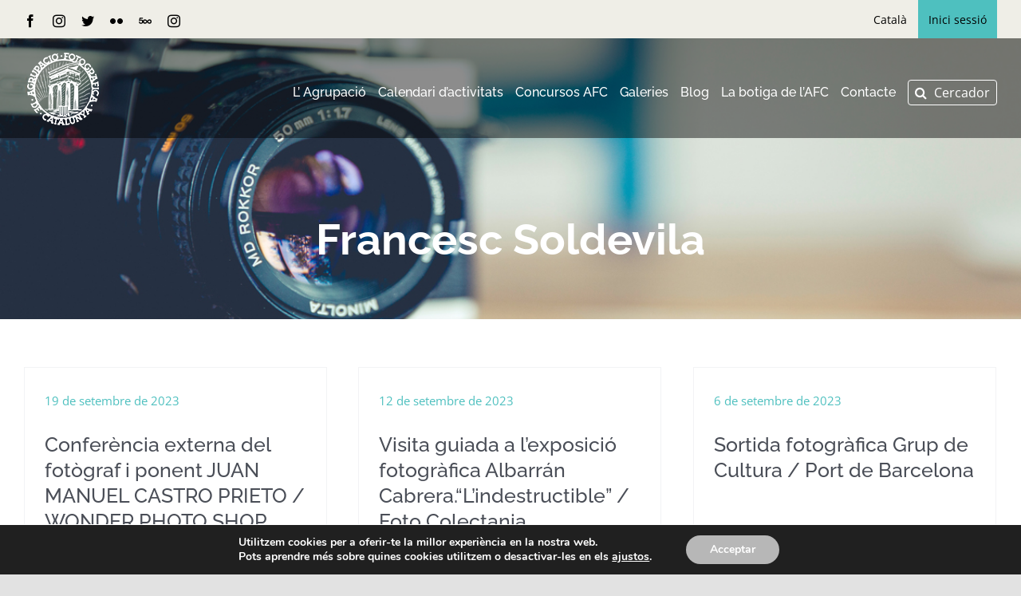

--- FILE ---
content_type: text/html; charset=UTF-8
request_url: https://afc.cat/wcs-instructor/francesc-soldevila/
body_size: 23333
content:
<!DOCTYPE html>
<html class="avada-html-layout-wide avada-html-header-position-top avada-html-is-archive avada-header-color-not-opaque avada-mobile-header-color-not-opaque" lang="ca" prefix="og: http://ogp.me/ns# fb: http://ogp.me/ns/fb#">
<head>
	<meta http-equiv="X-UA-Compatible" content="IE=edge" />
	<meta http-equiv="Content-Type" content="text/html; charset=utf-8"/>
	<meta name="viewport" content="width=device-width, initial-scale=1" />
	<meta name='robots' content='index, follow, max-image-preview:large, max-snippet:-1, max-video-preview:-1' />
	<style>img:is([sizes="auto" i], [sizes^="auto," i]) { contain-intrinsic-size: 3000px 1500px }</style>
	
	<!-- This site is optimized with the Yoast SEO plugin v26.6 - https://yoast.com/wordpress/plugins/seo/ -->
	<title>Arxius de Francesc Soldevila - AFC : Agrupació Fotogràfica de Catalunya</title>
	<link rel="canonical" href="https://afc.cat/wcs-instructor/francesc-soldevila/" />
	<link rel="next" href="https://afc.cat/wcs-instructor/francesc-soldevila/page/2/" />
	<meta property="og:locale" content="ca_ES" />
	<meta property="og:type" content="article" />
	<meta property="og:title" content="Arxius de Francesc Soldevila - AFC : Agrupació Fotogràfica de Catalunya" />
	<meta property="og:url" content="https://afc.cat/wcs-instructor/francesc-soldevila/" />
	<meta property="og:site_name" content="AFC : Agrupació Fotogràfica de Catalunya" />
	<meta name="twitter:card" content="summary_large_image" />
	<script type="application/ld+json" class="yoast-schema-graph">{"@context":"https://schema.org","@graph":[{"@type":"CollectionPage","@id":"https://afc.cat/wcs-instructor/francesc-soldevila/","url":"https://afc.cat/wcs-instructor/francesc-soldevila/","name":"Arxius de Francesc Soldevila - AFC : Agrupació Fotogràfica de Catalunya","isPartOf":{"@id":"https://afc.cat/es/#website"},"breadcrumb":{"@id":"https://afc.cat/wcs-instructor/francesc-soldevila/#breadcrumb"},"inLanguage":"ca"},{"@type":"BreadcrumbList","@id":"https://afc.cat/wcs-instructor/francesc-soldevila/#breadcrumb","itemListElement":[{"@type":"ListItem","position":1,"name":"Inici","item":"https://afc.cat/"},{"@type":"ListItem","position":2,"name":"Francesc Soldevila"}]},{"@type":"WebSite","@id":"https://afc.cat/es/#website","url":"https://afc.cat/es/","name":"AFC : Agrupació Fotogràfica de Catalunya","description":"Foment i la divulgació de la fotografia en totes les seves varietats","potentialAction":[{"@type":"SearchAction","target":{"@type":"EntryPoint","urlTemplate":"https://afc.cat/es/?s={search_term_string}"},"query-input":{"@type":"PropertyValueSpecification","valueRequired":true,"valueName":"search_term_string"}}],"inLanguage":"ca"}]}</script>
	<!-- / Yoast SEO plugin. -->


<link rel="alternate" type="application/rss+xml" title="AFC : Agrupació Fotogràfica de Catalunya &raquo; Canal d&#039;informació" href="https://afc.cat/feed/" />
<link rel="alternate" type="application/rss+xml" title="AFC : Agrupació Fotogràfica de Catalunya &raquo; Canal dels comentaris" href="https://afc.cat/comments/feed/" />
		
		
		
		
		
		<link rel="alternate" type="application/rss+xml" title="Canal AFC : Agrupació Fotogràfica de Catalunya &raquo; Francesc Soldevila Instructor" href="https://afc.cat/wcs-instructor/francesc-soldevila/feed/" />
<script type="text/javascript">
/* <![CDATA[ */
window._wpemojiSettings = {"baseUrl":"https:\/\/s.w.org\/images\/core\/emoji\/16.0.1\/72x72\/","ext":".png","svgUrl":"https:\/\/s.w.org\/images\/core\/emoji\/16.0.1\/svg\/","svgExt":".svg","source":{"concatemoji":"https:\/\/afc.cat\/wp-includes\/js\/wp-emoji-release.min.js?ver=6.8.3"}};
/*! This file is auto-generated */
!function(s,n){var o,i,e;function c(e){try{var t={supportTests:e,timestamp:(new Date).valueOf()};sessionStorage.setItem(o,JSON.stringify(t))}catch(e){}}function p(e,t,n){e.clearRect(0,0,e.canvas.width,e.canvas.height),e.fillText(t,0,0);var t=new Uint32Array(e.getImageData(0,0,e.canvas.width,e.canvas.height).data),a=(e.clearRect(0,0,e.canvas.width,e.canvas.height),e.fillText(n,0,0),new Uint32Array(e.getImageData(0,0,e.canvas.width,e.canvas.height).data));return t.every(function(e,t){return e===a[t]})}function u(e,t){e.clearRect(0,0,e.canvas.width,e.canvas.height),e.fillText(t,0,0);for(var n=e.getImageData(16,16,1,1),a=0;a<n.data.length;a++)if(0!==n.data[a])return!1;return!0}function f(e,t,n,a){switch(t){case"flag":return n(e,"\ud83c\udff3\ufe0f\u200d\u26a7\ufe0f","\ud83c\udff3\ufe0f\u200b\u26a7\ufe0f")?!1:!n(e,"\ud83c\udde8\ud83c\uddf6","\ud83c\udde8\u200b\ud83c\uddf6")&&!n(e,"\ud83c\udff4\udb40\udc67\udb40\udc62\udb40\udc65\udb40\udc6e\udb40\udc67\udb40\udc7f","\ud83c\udff4\u200b\udb40\udc67\u200b\udb40\udc62\u200b\udb40\udc65\u200b\udb40\udc6e\u200b\udb40\udc67\u200b\udb40\udc7f");case"emoji":return!a(e,"\ud83e\udedf")}return!1}function g(e,t,n,a){var r="undefined"!=typeof WorkerGlobalScope&&self instanceof WorkerGlobalScope?new OffscreenCanvas(300,150):s.createElement("canvas"),o=r.getContext("2d",{willReadFrequently:!0}),i=(o.textBaseline="top",o.font="600 32px Arial",{});return e.forEach(function(e){i[e]=t(o,e,n,a)}),i}function t(e){var t=s.createElement("script");t.src=e,t.defer=!0,s.head.appendChild(t)}"undefined"!=typeof Promise&&(o="wpEmojiSettingsSupports",i=["flag","emoji"],n.supports={everything:!0,everythingExceptFlag:!0},e=new Promise(function(e){s.addEventListener("DOMContentLoaded",e,{once:!0})}),new Promise(function(t){var n=function(){try{var e=JSON.parse(sessionStorage.getItem(o));if("object"==typeof e&&"number"==typeof e.timestamp&&(new Date).valueOf()<e.timestamp+604800&&"object"==typeof e.supportTests)return e.supportTests}catch(e){}return null}();if(!n){if("undefined"!=typeof Worker&&"undefined"!=typeof OffscreenCanvas&&"undefined"!=typeof URL&&URL.createObjectURL&&"undefined"!=typeof Blob)try{var e="postMessage("+g.toString()+"("+[JSON.stringify(i),f.toString(),p.toString(),u.toString()].join(",")+"));",a=new Blob([e],{type:"text/javascript"}),r=new Worker(URL.createObjectURL(a),{name:"wpTestEmojiSupports"});return void(r.onmessage=function(e){c(n=e.data),r.terminate(),t(n)})}catch(e){}c(n=g(i,f,p,u))}t(n)}).then(function(e){for(var t in e)n.supports[t]=e[t],n.supports.everything=n.supports.everything&&n.supports[t],"flag"!==t&&(n.supports.everythingExceptFlag=n.supports.everythingExceptFlag&&n.supports[t]);n.supports.everythingExceptFlag=n.supports.everythingExceptFlag&&!n.supports.flag,n.DOMReady=!1,n.readyCallback=function(){n.DOMReady=!0}}).then(function(){return e}).then(function(){var e;n.supports.everything||(n.readyCallback(),(e=n.source||{}).concatemoji?t(e.concatemoji):e.wpemoji&&e.twemoji&&(t(e.twemoji),t(e.wpemoji)))}))}((window,document),window._wpemojiSettings);
/* ]]> */
</script>
<style id='wp-emoji-styles-inline-css' type='text/css'>

	img.wp-smiley, img.emoji {
		display: inline !important;
		border: none !important;
		box-shadow: none !important;
		height: 1em !important;
		width: 1em !important;
		margin: 0 0.07em !important;
		vertical-align: -0.1em !important;
		background: none !important;
		padding: 0 !important;
	}
</style>
<link rel='stylesheet' id='wp-block-library-css' href='https://afc.cat/wp-includes/css/dist/block-library/style.min.css?ver=6.8.3' type='text/css' media='all' />
<style id='wp-block-library-theme-inline-css' type='text/css'>
.wp-block-audio :where(figcaption){color:#555;font-size:13px;text-align:center}.is-dark-theme .wp-block-audio :where(figcaption){color:#ffffffa6}.wp-block-audio{margin:0 0 1em}.wp-block-code{border:1px solid #ccc;border-radius:4px;font-family:Menlo,Consolas,monaco,monospace;padding:.8em 1em}.wp-block-embed :where(figcaption){color:#555;font-size:13px;text-align:center}.is-dark-theme .wp-block-embed :where(figcaption){color:#ffffffa6}.wp-block-embed{margin:0 0 1em}.blocks-gallery-caption{color:#555;font-size:13px;text-align:center}.is-dark-theme .blocks-gallery-caption{color:#ffffffa6}:root :where(.wp-block-image figcaption){color:#555;font-size:13px;text-align:center}.is-dark-theme :root :where(.wp-block-image figcaption){color:#ffffffa6}.wp-block-image{margin:0 0 1em}.wp-block-pullquote{border-bottom:4px solid;border-top:4px solid;color:currentColor;margin-bottom:1.75em}.wp-block-pullquote cite,.wp-block-pullquote footer,.wp-block-pullquote__citation{color:currentColor;font-size:.8125em;font-style:normal;text-transform:uppercase}.wp-block-quote{border-left:.25em solid;margin:0 0 1.75em;padding-left:1em}.wp-block-quote cite,.wp-block-quote footer{color:currentColor;font-size:.8125em;font-style:normal;position:relative}.wp-block-quote:where(.has-text-align-right){border-left:none;border-right:.25em solid;padding-left:0;padding-right:1em}.wp-block-quote:where(.has-text-align-center){border:none;padding-left:0}.wp-block-quote.is-large,.wp-block-quote.is-style-large,.wp-block-quote:where(.is-style-plain){border:none}.wp-block-search .wp-block-search__label{font-weight:700}.wp-block-search__button{border:1px solid #ccc;padding:.375em .625em}:where(.wp-block-group.has-background){padding:1.25em 2.375em}.wp-block-separator.has-css-opacity{opacity:.4}.wp-block-separator{border:none;border-bottom:2px solid;margin-left:auto;margin-right:auto}.wp-block-separator.has-alpha-channel-opacity{opacity:1}.wp-block-separator:not(.is-style-wide):not(.is-style-dots){width:100px}.wp-block-separator.has-background:not(.is-style-dots){border-bottom:none;height:1px}.wp-block-separator.has-background:not(.is-style-wide):not(.is-style-dots){height:2px}.wp-block-table{margin:0 0 1em}.wp-block-table td,.wp-block-table th{word-break:normal}.wp-block-table :where(figcaption){color:#555;font-size:13px;text-align:center}.is-dark-theme .wp-block-table :where(figcaption){color:#ffffffa6}.wp-block-video :where(figcaption){color:#555;font-size:13px;text-align:center}.is-dark-theme .wp-block-video :where(figcaption){color:#ffffffa6}.wp-block-video{margin:0 0 1em}:root :where(.wp-block-template-part.has-background){margin-bottom:0;margin-top:0;padding:1.25em 2.375em}
</style>
<style id='classic-theme-styles-inline-css' type='text/css'>
/*! This file is auto-generated */
.wp-block-button__link{color:#fff;background-color:#32373c;border-radius:9999px;box-shadow:none;text-decoration:none;padding:calc(.667em + 2px) calc(1.333em + 2px);font-size:1.125em}.wp-block-file__button{background:#32373c;color:#fff;text-decoration:none}
</style>
<style id='global-styles-inline-css' type='text/css'>
:root{--wp--preset--aspect-ratio--square: 1;--wp--preset--aspect-ratio--4-3: 4/3;--wp--preset--aspect-ratio--3-4: 3/4;--wp--preset--aspect-ratio--3-2: 3/2;--wp--preset--aspect-ratio--2-3: 2/3;--wp--preset--aspect-ratio--16-9: 16/9;--wp--preset--aspect-ratio--9-16: 9/16;--wp--preset--color--black: #000000;--wp--preset--color--cyan-bluish-gray: #abb8c3;--wp--preset--color--white: #ffffff;--wp--preset--color--pale-pink: #f78da7;--wp--preset--color--vivid-red: #cf2e2e;--wp--preset--color--luminous-vivid-orange: #ff6900;--wp--preset--color--luminous-vivid-amber: #fcb900;--wp--preset--color--light-green-cyan: #7bdcb5;--wp--preset--color--vivid-green-cyan: #00d084;--wp--preset--color--pale-cyan-blue: #8ed1fc;--wp--preset--color--vivid-cyan-blue: #0693e3;--wp--preset--color--vivid-purple: #9b51e0;--wp--preset--gradient--vivid-cyan-blue-to-vivid-purple: linear-gradient(135deg,rgba(6,147,227,1) 0%,rgb(155,81,224) 100%);--wp--preset--gradient--light-green-cyan-to-vivid-green-cyan: linear-gradient(135deg,rgb(122,220,180) 0%,rgb(0,208,130) 100%);--wp--preset--gradient--luminous-vivid-amber-to-luminous-vivid-orange: linear-gradient(135deg,rgba(252,185,0,1) 0%,rgba(255,105,0,1) 100%);--wp--preset--gradient--luminous-vivid-orange-to-vivid-red: linear-gradient(135deg,rgba(255,105,0,1) 0%,rgb(207,46,46) 100%);--wp--preset--gradient--very-light-gray-to-cyan-bluish-gray: linear-gradient(135deg,rgb(238,238,238) 0%,rgb(169,184,195) 100%);--wp--preset--gradient--cool-to-warm-spectrum: linear-gradient(135deg,rgb(74,234,220) 0%,rgb(151,120,209) 20%,rgb(207,42,186) 40%,rgb(238,44,130) 60%,rgb(251,105,98) 80%,rgb(254,248,76) 100%);--wp--preset--gradient--blush-light-purple: linear-gradient(135deg,rgb(255,206,236) 0%,rgb(152,150,240) 100%);--wp--preset--gradient--blush-bordeaux: linear-gradient(135deg,rgb(254,205,165) 0%,rgb(254,45,45) 50%,rgb(107,0,62) 100%);--wp--preset--gradient--luminous-dusk: linear-gradient(135deg,rgb(255,203,112) 0%,rgb(199,81,192) 50%,rgb(65,88,208) 100%);--wp--preset--gradient--pale-ocean: linear-gradient(135deg,rgb(255,245,203) 0%,rgb(182,227,212) 50%,rgb(51,167,181) 100%);--wp--preset--gradient--electric-grass: linear-gradient(135deg,rgb(202,248,128) 0%,rgb(113,206,126) 100%);--wp--preset--gradient--midnight: linear-gradient(135deg,rgb(2,3,129) 0%,rgb(40,116,252) 100%);--wp--preset--font-size--small: 13.5px;--wp--preset--font-size--medium: 20px;--wp--preset--font-size--large: 27px;--wp--preset--font-size--x-large: 42px;--wp--preset--font-size--normal: 18px;--wp--preset--font-size--xlarge: 36px;--wp--preset--font-size--huge: 54px;--wp--preset--spacing--20: 0.44rem;--wp--preset--spacing--30: 0.67rem;--wp--preset--spacing--40: 1rem;--wp--preset--spacing--50: 1.5rem;--wp--preset--spacing--60: 2.25rem;--wp--preset--spacing--70: 3.38rem;--wp--preset--spacing--80: 5.06rem;--wp--preset--shadow--natural: 6px 6px 9px rgba(0, 0, 0, 0.2);--wp--preset--shadow--deep: 12px 12px 50px rgba(0, 0, 0, 0.4);--wp--preset--shadow--sharp: 6px 6px 0px rgba(0, 0, 0, 0.2);--wp--preset--shadow--outlined: 6px 6px 0px -3px rgba(255, 255, 255, 1), 6px 6px rgba(0, 0, 0, 1);--wp--preset--shadow--crisp: 6px 6px 0px rgba(0, 0, 0, 1);}:where(.is-layout-flex){gap: 0.5em;}:where(.is-layout-grid){gap: 0.5em;}body .is-layout-flex{display: flex;}.is-layout-flex{flex-wrap: wrap;align-items: center;}.is-layout-flex > :is(*, div){margin: 0;}body .is-layout-grid{display: grid;}.is-layout-grid > :is(*, div){margin: 0;}:where(.wp-block-columns.is-layout-flex){gap: 2em;}:where(.wp-block-columns.is-layout-grid){gap: 2em;}:where(.wp-block-post-template.is-layout-flex){gap: 1.25em;}:where(.wp-block-post-template.is-layout-grid){gap: 1.25em;}.has-black-color{color: var(--wp--preset--color--black) !important;}.has-cyan-bluish-gray-color{color: var(--wp--preset--color--cyan-bluish-gray) !important;}.has-white-color{color: var(--wp--preset--color--white) !important;}.has-pale-pink-color{color: var(--wp--preset--color--pale-pink) !important;}.has-vivid-red-color{color: var(--wp--preset--color--vivid-red) !important;}.has-luminous-vivid-orange-color{color: var(--wp--preset--color--luminous-vivid-orange) !important;}.has-luminous-vivid-amber-color{color: var(--wp--preset--color--luminous-vivid-amber) !important;}.has-light-green-cyan-color{color: var(--wp--preset--color--light-green-cyan) !important;}.has-vivid-green-cyan-color{color: var(--wp--preset--color--vivid-green-cyan) !important;}.has-pale-cyan-blue-color{color: var(--wp--preset--color--pale-cyan-blue) !important;}.has-vivid-cyan-blue-color{color: var(--wp--preset--color--vivid-cyan-blue) !important;}.has-vivid-purple-color{color: var(--wp--preset--color--vivid-purple) !important;}.has-black-background-color{background-color: var(--wp--preset--color--black) !important;}.has-cyan-bluish-gray-background-color{background-color: var(--wp--preset--color--cyan-bluish-gray) !important;}.has-white-background-color{background-color: var(--wp--preset--color--white) !important;}.has-pale-pink-background-color{background-color: var(--wp--preset--color--pale-pink) !important;}.has-vivid-red-background-color{background-color: var(--wp--preset--color--vivid-red) !important;}.has-luminous-vivid-orange-background-color{background-color: var(--wp--preset--color--luminous-vivid-orange) !important;}.has-luminous-vivid-amber-background-color{background-color: var(--wp--preset--color--luminous-vivid-amber) !important;}.has-light-green-cyan-background-color{background-color: var(--wp--preset--color--light-green-cyan) !important;}.has-vivid-green-cyan-background-color{background-color: var(--wp--preset--color--vivid-green-cyan) !important;}.has-pale-cyan-blue-background-color{background-color: var(--wp--preset--color--pale-cyan-blue) !important;}.has-vivid-cyan-blue-background-color{background-color: var(--wp--preset--color--vivid-cyan-blue) !important;}.has-vivid-purple-background-color{background-color: var(--wp--preset--color--vivid-purple) !important;}.has-black-border-color{border-color: var(--wp--preset--color--black) !important;}.has-cyan-bluish-gray-border-color{border-color: var(--wp--preset--color--cyan-bluish-gray) !important;}.has-white-border-color{border-color: var(--wp--preset--color--white) !important;}.has-pale-pink-border-color{border-color: var(--wp--preset--color--pale-pink) !important;}.has-vivid-red-border-color{border-color: var(--wp--preset--color--vivid-red) !important;}.has-luminous-vivid-orange-border-color{border-color: var(--wp--preset--color--luminous-vivid-orange) !important;}.has-luminous-vivid-amber-border-color{border-color: var(--wp--preset--color--luminous-vivid-amber) !important;}.has-light-green-cyan-border-color{border-color: var(--wp--preset--color--light-green-cyan) !important;}.has-vivid-green-cyan-border-color{border-color: var(--wp--preset--color--vivid-green-cyan) !important;}.has-pale-cyan-blue-border-color{border-color: var(--wp--preset--color--pale-cyan-blue) !important;}.has-vivid-cyan-blue-border-color{border-color: var(--wp--preset--color--vivid-cyan-blue) !important;}.has-vivid-purple-border-color{border-color: var(--wp--preset--color--vivid-purple) !important;}.has-vivid-cyan-blue-to-vivid-purple-gradient-background{background: var(--wp--preset--gradient--vivid-cyan-blue-to-vivid-purple) !important;}.has-light-green-cyan-to-vivid-green-cyan-gradient-background{background: var(--wp--preset--gradient--light-green-cyan-to-vivid-green-cyan) !important;}.has-luminous-vivid-amber-to-luminous-vivid-orange-gradient-background{background: var(--wp--preset--gradient--luminous-vivid-amber-to-luminous-vivid-orange) !important;}.has-luminous-vivid-orange-to-vivid-red-gradient-background{background: var(--wp--preset--gradient--luminous-vivid-orange-to-vivid-red) !important;}.has-very-light-gray-to-cyan-bluish-gray-gradient-background{background: var(--wp--preset--gradient--very-light-gray-to-cyan-bluish-gray) !important;}.has-cool-to-warm-spectrum-gradient-background{background: var(--wp--preset--gradient--cool-to-warm-spectrum) !important;}.has-blush-light-purple-gradient-background{background: var(--wp--preset--gradient--blush-light-purple) !important;}.has-blush-bordeaux-gradient-background{background: var(--wp--preset--gradient--blush-bordeaux) !important;}.has-luminous-dusk-gradient-background{background: var(--wp--preset--gradient--luminous-dusk) !important;}.has-pale-ocean-gradient-background{background: var(--wp--preset--gradient--pale-ocean) !important;}.has-electric-grass-gradient-background{background: var(--wp--preset--gradient--electric-grass) !important;}.has-midnight-gradient-background{background: var(--wp--preset--gradient--midnight) !important;}.has-small-font-size{font-size: var(--wp--preset--font-size--small) !important;}.has-medium-font-size{font-size: var(--wp--preset--font-size--medium) !important;}.has-large-font-size{font-size: var(--wp--preset--font-size--large) !important;}.has-x-large-font-size{font-size: var(--wp--preset--font-size--x-large) !important;}
:where(.wp-block-post-template.is-layout-flex){gap: 1.25em;}:where(.wp-block-post-template.is-layout-grid){gap: 1.25em;}
:where(.wp-block-columns.is-layout-flex){gap: 2em;}:where(.wp-block-columns.is-layout-grid){gap: 2em;}
:root :where(.wp-block-pullquote){font-size: 1.5em;line-height: 1.6;}
</style>
<link rel='stylesheet' id='soon_styles-css' href='https://afc.cat/wp-content/plugins/soon/lib/soon.min.css?ver=1.11.0' type='text/css' media='all' />
<link rel='stylesheet' id='wcs-timetable-css' href='https://afc.cat/wp-content/plugins/weekly-class/assets/front/css/timetable.css?ver=2.5.17' type='text/css' media='all' />
<style id='wcs-timetable-inline-css' type='text/css'>
.wcs-single__action .wcs-btn--action{color:rgba( 255,255,255,1);background-color:#3F8E8E}
</style>
<link rel='stylesheet' id='wpml-menu-item-0-css' href='https://afc.cat/wp-content/plugins/sitepress-multilingual-cms/templates/language-switchers/menu-item/style.min.css?ver=1' type='text/css' media='all' />
<style id='wpml-menu-item-0-inline-css' type='text/css'>
.wpml-ls-slot-44, .wpml-ls-slot-44 a, .wpml-ls-slot-44 a:visited{color:#000000;}.wpml-ls-slot-44:hover, .wpml-ls-slot-44:hover a, .wpml-ls-slot-44 a:hover{color:#000000;}.wpml-ls-slot-44.wpml-ls-current-language, .wpml-ls-slot-44.wpml-ls-current-language a, .wpml-ls-slot-44.wpml-ls-current-language a:visited{color:#000000;}.wpml-ls-slot-44.wpml-ls-current-language:hover, .wpml-ls-slot-44.wpml-ls-current-language:hover a, .wpml-ls-slot-44.wpml-ls-current-language a:hover{color:#000000;}
</style>
<link rel='stylesheet' id='if-menu-site-css-css' href='https://afc.cat/wp-content/plugins/if-menu/assets/if-menu-site.css?ver=6.8.3' type='text/css' media='all' />
<link rel='stylesheet' id='child-style-css' href='https://afc.cat/wp-content/themes/Avada-Child-Theme/style.css?ver=6.8.3' type='text/css' media='all' />
<link rel='stylesheet' id='afc-style-css' href='https://afc.cat/wp-content/themes/Avada-Child-Theme/css/afc-style.css?ver=6.8.3' type='text/css' media='all' />
<link rel='stylesheet' id='moove_gdpr_frontend-css' href='https://afc.cat/wp-content/plugins/gdpr-cookie-compliance/dist/styles/gdpr-main.css?ver=5.0.9' type='text/css' media='all' />
<style id='moove_gdpr_frontend-inline-css' type='text/css'>
#moove_gdpr_cookie_modal,#moove_gdpr_cookie_info_bar,.gdpr_cookie_settings_shortcode_content{font-family:&#039;Nunito&#039;,sans-serif}#moove_gdpr_save_popup_settings_button{background-color:#373737;color:#fff}#moove_gdpr_save_popup_settings_button:hover{background-color:#000}#moove_gdpr_cookie_info_bar .moove-gdpr-info-bar-container .moove-gdpr-info-bar-content a.mgbutton,#moove_gdpr_cookie_info_bar .moove-gdpr-info-bar-container .moove-gdpr-info-bar-content button.mgbutton{background-color:#b7b7b7}#moove_gdpr_cookie_modal .moove-gdpr-modal-content .moove-gdpr-modal-footer-content .moove-gdpr-button-holder a.mgbutton,#moove_gdpr_cookie_modal .moove-gdpr-modal-content .moove-gdpr-modal-footer-content .moove-gdpr-button-holder button.mgbutton,.gdpr_cookie_settings_shortcode_content .gdpr-shr-button.button-green{background-color:#b7b7b7;border-color:#b7b7b7}#moove_gdpr_cookie_modal .moove-gdpr-modal-content .moove-gdpr-modal-footer-content .moove-gdpr-button-holder a.mgbutton:hover,#moove_gdpr_cookie_modal .moove-gdpr-modal-content .moove-gdpr-modal-footer-content .moove-gdpr-button-holder button.mgbutton:hover,.gdpr_cookie_settings_shortcode_content .gdpr-shr-button.button-green:hover{background-color:#fff;color:#b7b7b7}#moove_gdpr_cookie_modal .moove-gdpr-modal-content .moove-gdpr-modal-close i,#moove_gdpr_cookie_modal .moove-gdpr-modal-content .moove-gdpr-modal-close span.gdpr-icon{background-color:#b7b7b7;border:1px solid #b7b7b7}#moove_gdpr_cookie_info_bar span.moove-gdpr-infobar-allow-all.focus-g,#moove_gdpr_cookie_info_bar span.moove-gdpr-infobar-allow-all:focus,#moove_gdpr_cookie_info_bar button.moove-gdpr-infobar-allow-all.focus-g,#moove_gdpr_cookie_info_bar button.moove-gdpr-infobar-allow-all:focus,#moove_gdpr_cookie_info_bar span.moove-gdpr-infobar-reject-btn.focus-g,#moove_gdpr_cookie_info_bar span.moove-gdpr-infobar-reject-btn:focus,#moove_gdpr_cookie_info_bar button.moove-gdpr-infobar-reject-btn.focus-g,#moove_gdpr_cookie_info_bar button.moove-gdpr-infobar-reject-btn:focus,#moove_gdpr_cookie_info_bar span.change-settings-button.focus-g,#moove_gdpr_cookie_info_bar span.change-settings-button:focus,#moove_gdpr_cookie_info_bar button.change-settings-button.focus-g,#moove_gdpr_cookie_info_bar button.change-settings-button:focus{-webkit-box-shadow:0 0 1px 3px #b7b7b7;-moz-box-shadow:0 0 1px 3px #b7b7b7;box-shadow:0 0 1px 3px #b7b7b7}#moove_gdpr_cookie_modal .moove-gdpr-modal-content .moove-gdpr-modal-close i:hover,#moove_gdpr_cookie_modal .moove-gdpr-modal-content .moove-gdpr-modal-close span.gdpr-icon:hover,#moove_gdpr_cookie_info_bar span[data-href]>u.change-settings-button{color:#b7b7b7}#moove_gdpr_cookie_modal .moove-gdpr-modal-content .moove-gdpr-modal-left-content #moove-gdpr-menu li.menu-item-selected a span.gdpr-icon,#moove_gdpr_cookie_modal .moove-gdpr-modal-content .moove-gdpr-modal-left-content #moove-gdpr-menu li.menu-item-selected button span.gdpr-icon{color:inherit}#moove_gdpr_cookie_modal .moove-gdpr-modal-content .moove-gdpr-modal-left-content #moove-gdpr-menu li a span.gdpr-icon,#moove_gdpr_cookie_modal .moove-gdpr-modal-content .moove-gdpr-modal-left-content #moove-gdpr-menu li button span.gdpr-icon{color:inherit}#moove_gdpr_cookie_modal .gdpr-acc-link{line-height:0;font-size:0;color:transparent;position:absolute}#moove_gdpr_cookie_modal .moove-gdpr-modal-content .moove-gdpr-modal-close:hover i,#moove_gdpr_cookie_modal .moove-gdpr-modal-content .moove-gdpr-modal-left-content #moove-gdpr-menu li a,#moove_gdpr_cookie_modal .moove-gdpr-modal-content .moove-gdpr-modal-left-content #moove-gdpr-menu li button,#moove_gdpr_cookie_modal .moove-gdpr-modal-content .moove-gdpr-modal-left-content #moove-gdpr-menu li button i,#moove_gdpr_cookie_modal .moove-gdpr-modal-content .moove-gdpr-modal-left-content #moove-gdpr-menu li a i,#moove_gdpr_cookie_modal .moove-gdpr-modal-content .moove-gdpr-tab-main .moove-gdpr-tab-main-content a:hover,#moove_gdpr_cookie_info_bar.moove-gdpr-dark-scheme .moove-gdpr-info-bar-container .moove-gdpr-info-bar-content a.mgbutton:hover,#moove_gdpr_cookie_info_bar.moove-gdpr-dark-scheme .moove-gdpr-info-bar-container .moove-gdpr-info-bar-content button.mgbutton:hover,#moove_gdpr_cookie_info_bar.moove-gdpr-dark-scheme .moove-gdpr-info-bar-container .moove-gdpr-info-bar-content a:hover,#moove_gdpr_cookie_info_bar.moove-gdpr-dark-scheme .moove-gdpr-info-bar-container .moove-gdpr-info-bar-content button:hover,#moove_gdpr_cookie_info_bar.moove-gdpr-dark-scheme .moove-gdpr-info-bar-container .moove-gdpr-info-bar-content span.change-settings-button:hover,#moove_gdpr_cookie_info_bar.moove-gdpr-dark-scheme .moove-gdpr-info-bar-container .moove-gdpr-info-bar-content button.change-settings-button:hover,#moove_gdpr_cookie_info_bar.moove-gdpr-dark-scheme .moove-gdpr-info-bar-container .moove-gdpr-info-bar-content u.change-settings-button:hover,#moove_gdpr_cookie_info_bar span[data-href]>u.change-settings-button,#moove_gdpr_cookie_info_bar.moove-gdpr-dark-scheme .moove-gdpr-info-bar-container .moove-gdpr-info-bar-content a.mgbutton.focus-g,#moove_gdpr_cookie_info_bar.moove-gdpr-dark-scheme .moove-gdpr-info-bar-container .moove-gdpr-info-bar-content button.mgbutton.focus-g,#moove_gdpr_cookie_info_bar.moove-gdpr-dark-scheme .moove-gdpr-info-bar-container .moove-gdpr-info-bar-content a.focus-g,#moove_gdpr_cookie_info_bar.moove-gdpr-dark-scheme .moove-gdpr-info-bar-container .moove-gdpr-info-bar-content button.focus-g,#moove_gdpr_cookie_info_bar.moove-gdpr-dark-scheme .moove-gdpr-info-bar-container .moove-gdpr-info-bar-content a.mgbutton:focus,#moove_gdpr_cookie_info_bar.moove-gdpr-dark-scheme .moove-gdpr-info-bar-container .moove-gdpr-info-bar-content button.mgbutton:focus,#moove_gdpr_cookie_info_bar.moove-gdpr-dark-scheme .moove-gdpr-info-bar-container .moove-gdpr-info-bar-content a:focus,#moove_gdpr_cookie_info_bar.moove-gdpr-dark-scheme .moove-gdpr-info-bar-container .moove-gdpr-info-bar-content button:focus,#moove_gdpr_cookie_info_bar.moove-gdpr-dark-scheme .moove-gdpr-info-bar-container .moove-gdpr-info-bar-content span.change-settings-button.focus-g,span.change-settings-button:focus,button.change-settings-button.focus-g,button.change-settings-button:focus,#moove_gdpr_cookie_info_bar.moove-gdpr-dark-scheme .moove-gdpr-info-bar-container .moove-gdpr-info-bar-content u.change-settings-button.focus-g,#moove_gdpr_cookie_info_bar.moove-gdpr-dark-scheme .moove-gdpr-info-bar-container .moove-gdpr-info-bar-content u.change-settings-button:focus{color:#b7b7b7}#moove_gdpr_cookie_modal .moove-gdpr-branding.focus-g span,#moove_gdpr_cookie_modal .moove-gdpr-modal-content .moove-gdpr-tab-main a.focus-g,#moove_gdpr_cookie_modal .moove-gdpr-modal-content .moove-gdpr-tab-main .gdpr-cd-details-toggle.focus-g{color:#b7b7b7}#moove_gdpr_cookie_modal.gdpr_lightbox-hide{display:none}
</style>
<link rel='stylesheet' id='fusion-dynamic-css-css' href='https://afc.cat/wp-content/uploads/fusion-styles/3525800c65365223f15e34055d156440.min.css?ver=3.6.1' type='text/css' media='all' />
<script type="text/javascript" src="https://afc.cat/wp-includes/js/jquery/jquery.min.js?ver=3.7.1" id="jquery-core-js"></script>
<script type="text/javascript" src="https://afc.cat/wp-includes/js/jquery/jquery-migrate.min.js?ver=3.4.1" id="jquery-migrate-js"></script>
<link rel="https://api.w.org/" href="https://afc.cat/wp-json/" /><link rel="alternate" title="JSON" type="application/json" href="https://afc.cat/wp-json/wp/v2/wcs-instructor/357" /><link rel="EditURI" type="application/rsd+xml" title="RSD" href="https://afc.cat/xmlrpc.php?rsd" />
<meta name="generator" content="WordPress 6.8.3" />
<meta name="generator" content="WPML ver:4.8.6 stt:8,2;" />
<style type="text/css" media="all" id="wcs_styles"></style><link rel="preload" href="https://afc.cat/wp-content/themes/Avada/includes/lib/assets/fonts/icomoon/awb-icons.woff" as="font" type="font/woff" crossorigin><link rel="preload" href="//afc.cat/wp-content/themes/Avada/includes/lib/assets/fonts/fontawesome/webfonts/fa-brands-400.woff2" as="font" type="font/woff2" crossorigin><link rel="preload" href="//afc.cat/wp-content/themes/Avada/includes/lib/assets/fonts/fontawesome/webfonts/fa-regular-400.woff2" as="font" type="font/woff2" crossorigin><link rel="preload" href="//afc.cat/wp-content/themes/Avada/includes/lib/assets/fonts/fontawesome/webfonts/fa-solid-900.woff2" as="font" type="font/woff2" crossorigin><style type="text/css" id="css-fb-visibility">@media screen and (max-width: 640px){.fusion-no-small-visibility{display:none !important;}body:not(.fusion-builder-ui-wireframe) .sm-text-align-center{text-align:center !important;}body:not(.fusion-builder-ui-wireframe) .sm-text-align-left{text-align:left !important;}body:not(.fusion-builder-ui-wireframe) .sm-text-align-right{text-align:right !important;}body:not(.fusion-builder-ui-wireframe) .sm-flex-align-center{justify-content:center !important;}body:not(.fusion-builder-ui-wireframe) .sm-flex-align-flex-start{justify-content:flex-start !important;}body:not(.fusion-builder-ui-wireframe) .sm-flex-align-flex-end{justify-content:flex-end !important;}body:not(.fusion-builder-ui-wireframe) .sm-mx-auto{margin-left:auto !important;margin-right:auto !important;}body:not(.fusion-builder-ui-wireframe) .sm-ml-auto{margin-left:auto !important;}body:not(.fusion-builder-ui-wireframe) .sm-mr-auto{margin-right:auto !important;}body:not(.fusion-builder-ui-wireframe) .fusion-absolute-position-small{position:absolute;top:auto;width:100%;}}@media screen and (min-width: 641px) and (max-width: 1024px){.fusion-no-medium-visibility{display:none !important;}body:not(.fusion-builder-ui-wireframe) .md-text-align-center{text-align:center !important;}body:not(.fusion-builder-ui-wireframe) .md-text-align-left{text-align:left !important;}body:not(.fusion-builder-ui-wireframe) .md-text-align-right{text-align:right !important;}body:not(.fusion-builder-ui-wireframe) .md-flex-align-center{justify-content:center !important;}body:not(.fusion-builder-ui-wireframe) .md-flex-align-flex-start{justify-content:flex-start !important;}body:not(.fusion-builder-ui-wireframe) .md-flex-align-flex-end{justify-content:flex-end !important;}body:not(.fusion-builder-ui-wireframe) .md-mx-auto{margin-left:auto !important;margin-right:auto !important;}body:not(.fusion-builder-ui-wireframe) .md-ml-auto{margin-left:auto !important;}body:not(.fusion-builder-ui-wireframe) .md-mr-auto{margin-right:auto !important;}body:not(.fusion-builder-ui-wireframe) .fusion-absolute-position-medium{position:absolute;top:auto;width:100%;}}@media screen and (min-width: 1025px){.fusion-no-large-visibility{display:none !important;}body:not(.fusion-builder-ui-wireframe) .lg-text-align-center{text-align:center !important;}body:not(.fusion-builder-ui-wireframe) .lg-text-align-left{text-align:left !important;}body:not(.fusion-builder-ui-wireframe) .lg-text-align-right{text-align:right !important;}body:not(.fusion-builder-ui-wireframe) .lg-flex-align-center{justify-content:center !important;}body:not(.fusion-builder-ui-wireframe) .lg-flex-align-flex-start{justify-content:flex-start !important;}body:not(.fusion-builder-ui-wireframe) .lg-flex-align-flex-end{justify-content:flex-end !important;}body:not(.fusion-builder-ui-wireframe) .lg-mx-auto{margin-left:auto !important;margin-right:auto !important;}body:not(.fusion-builder-ui-wireframe) .lg-ml-auto{margin-left:auto !important;}body:not(.fusion-builder-ui-wireframe) .lg-mr-auto{margin-right:auto !important;}body:not(.fusion-builder-ui-wireframe) .fusion-absolute-position-large{position:absolute;top:auto;width:100%;}}</style><link rel="icon" href="https://afc.cat/wp-content/uploads/2020/12/cropped-favicon-32x32.png" sizes="32x32" />
<link rel="icon" href="https://afc.cat/wp-content/uploads/2020/12/cropped-favicon-192x192.png" sizes="192x192" />
<link rel="apple-touch-icon" href="https://afc.cat/wp-content/uploads/2020/12/cropped-favicon-180x180.png" />
<meta name="msapplication-TileImage" content="https://afc.cat/wp-content/uploads/2020/12/cropped-favicon-270x270.png" />
		<style type="text/css" id="wp-custom-css">
			.grups-custom-grid{
	display: grid;
	grid-template-columns: 1fr;
	gap: 24px;
}

.wcs-calendar-nav{
	z-index: 50 !important;
}

.grups-custom-grid .grid-item{
	box-shadow: 0px 0px 8px -1px rgba(0,0,0,0.15);
	background-color: #fff;
	display: block;
	overflow: hidden;
}

.grups-custom-grid .grid-item .grid-content{
	padding: 20px;
}

.grid-thumbnail{
	position: relative;
}

.grups-custom-grid .grid-item .grid-date{
	margin-bottom: 0 !important;
}

.grups-custom-grid .grid-item .grid-title{
	font-size: 24px !important;
	margin-top: 15px;
	margin-bottom: 0;
}

.grups-custom-grid .hover-layer{
	    position: absolute;
    top: 0;
    opacity: 0;
    left: -100%;
    width: 100%;
    height: 100%;
    background-image: linear-gradient(to top, #4ec0bf 0, rgba(78, 192, 191, 0.43) 100%);
    transition: all 0.3s ease-in-out;
}

.grups-custom-grid .grid-item:hover .hover-layer{
	opacity: 1;
	left: 0;
}

.grups-custom-grid-wrapper{
	padding-top: 35px;
}

.grups-custom-grid-wrapper .grups-custom-grid-title{
	text-align: center;
}



.grups-custom-grid .grid-content .grid-type{
	margin-bottom: 0;
	font-size: 16px;
}

.grups-pagination a{
	font-size: 20px;
	padding: 5px 10px;
}

.grups-pagination a.active{
	font-weight: 700;
}

.filter-buttons button{
	background: transparent;
	border: none;
	font-size: 18px;
	font-family: "Open Sans", Arial, Helvetica, sans-serif;
	margin-right: 30px;
	color: #4ec0bf;
	cursor: pointer;
}


.filter-buttons button.active{
	font-weight: 600 !important;
}

.activitats-container{
	margin-top: -60px !important;
}

.wcs-week .wcs-table-td{
	padding: 5px;
}

.activitats-container .wcs-calendar__header{
	margin-bottom: 0 !important;
}

.fusion-main-menu-search-overlay .fusion-main-menu>.fusion-menu{
	align-items: center;
}

.fusion-main-menu-search{
	display: flex;
}

.fusion-main-menu-search .fusion-main-menu-icon:hover{
	border-color: #4ec0bf;
	color: #4ec0bf;
}

.fusion-main-menu-search{
    width: 112px;
    height: 32px;
    padding: 4px 8px !important;
    border: 1px solid #fff;
    border-radius: 4px;
}

.fusion-main-menu-search .fusion-main-menu-icon{
	height: auto !important;
	width: 100% !important;
  justify-content: flex-start !important;
  z-index: 99999 !important;
}

.fusion-main-menu-search:before{
	content: "Cercador";
	color: #fff;
	font-size: 16px ;
	font-weight: 500;
	position: absolute;
	top: 50%;
	transform: translateY(-50%);
	right: 8px;
}

html[lang="es-ES"] .fusion-main-menu-search:before {
    content: "Buscador"; /* Cuando la web está en español */
}

.fusion-main-menu-search .fusion-main-menu-icon:hover .fusion-main-menu-search:before{
	color: #4ec0bf;
}


.page-id-41605 iframe{
	max-width: 100%;
}

@media screen and (min-width: 480px){
	
	.grups-custom-grid{
		grid-template-columns: 1fr 1fr;
	}
}

@media screen and (min-width: 768px){
	
	.grups-custom-grid .grid-content > .column{
	display: flex;
	align-items: center;
	justify-content: space-between;
}
	
	.wcs-timetable--monthly-calendar.wcs-timetable--side-agenda .wcs-timetable__main-col {
        margin: 0 30px;
    }
	
}

@media screen and (max-width: 991px){
	
	.filter-buttons{
		 display: flex;
    flex-direction: column;
    align-items: flex-start;
	}
	
	.filter-buttons button{
		display: block;
		border-bottom: 1px solid #e2e2e2;
		width: 100%;
		text-align:left;
		padding: 5px 0;
	}
	
	.activitats-container{
		margin-top: -50px !important;
	}
	
	.activitats-container .wcs-table{
		margin-top: -25px;
	}

	.wcs-timetable--monthly-calendar .wcs-class__image{
		display: block;
    height: 150px;
    background-size: cover;
    margin-bottom: 10px;
	}
	
	.wcs-timetable--monthly-calendar .wcs-class{
		display: block;
	}
	
}

@media screen and (min-width: 992px){
	
	.grups-custom-grid{
		grid-template-columns: 1fr 1fr 1fr;
	}

	
}		</style>
				<script type="text/javascript">
			var doc = document.documentElement;
			doc.setAttribute( 'data-useragent', navigator.userAgent );
		</script>
		
	</head>

<body class="archive tax-wcs-instructor term-francesc-soldevila term-357 wp-theme-Avada wp-child-theme-Avada-Child-Theme fusion-image-hovers fusion-pagination-sizing fusion-button_type-flat fusion-button_span-no fusion-button_gradient-linear avada-image-rollover-circle-no avada-image-rollover-yes avada-image-rollover-direction-left fusion-body ltr fusion-sticky-header no-tablet-sticky-header no-mobile-sticky-header no-mobile-slidingbar no-mobile-totop avada-has-rev-slider-styles fusion-disable-outline fusion-sub-menu-fade mobile-logo-pos-left layout-wide-mode avada-has-boxed-modal-shadow- layout-scroll-offset-full avada-has-zero-margin-offset-top fusion-top-header menu-text-align-center mobile-menu-design-modern fusion-show-pagination-text fusion-header-layout-v3 avada-responsive avada-footer-fx-none avada-menu-highlight-style-textcolor fusion-search-form-clean fusion-main-menu-search-overlay fusion-avatar-circle avada-dropdown-styles avada-blog-layout-grid avada-blog-archive-layout-grid avada-header-shadow-no avada-menu-icon-position-left avada-has-megamenu-shadow avada-has-pagetitle-100-width avada-has-pagetitle-bg-full avada-has-mobile-menu-search avada-has-main-nav-search-icon avada-has-breadcrumb-mobile-hidden avada-has-titlebar-bar_and_content avada-header-border-color-full-transparent avada-has-pagination-width_height avada-flyout-menu-direction-fade avada-ec-views-v1" >
		<a class="skip-link screen-reader-text" href="#content">Skip to content</a>

	<div id="boxed-wrapper">
		<div class="fusion-sides-frame"></div>
		<div id="wrapper" class="fusion-wrapper">
			<div id="home" style="position:relative;top:-1px;"></div>
			
				
			<header class="fusion-header-wrapper">
				<div class="fusion-header-v3 fusion-logo-alignment fusion-logo-left fusion-sticky-menu- fusion-sticky-logo- fusion-mobile-logo-1  fusion-mobile-menu-design-modern">
					
<div class="fusion-secondary-header">
	<div class="fusion-row">
					<div class="fusion-alignleft">
				<div class="fusion-social-links-header"><div class="fusion-social-networks"><div class="fusion-social-networks-wrapper"><a  class="fusion-social-network-icon fusion-tooltip fusion-facebook awb-icon-facebook" style title="Facebook" href="https://www.facebook.com/agrupaciofotocat" target="_blank" rel="noreferrer"><span class="screen-reader-text">Facebook</span></a><a  class="fusion-social-network-icon fusion-tooltip fusion-instagram awb-icon-instagram" style title="Instagram" href="https://www.instagram.com/agrupaciofotocat/" target="_blank" rel="noopener noreferrer"><span class="screen-reader-text">Instagram</span></a><a  class="fusion-social-network-icon fusion-tooltip fusion-twitter awb-icon-twitter" style title="Twitter" href="https://twitter.com/AgrupFotogdeCAT" target="_blank" rel="noopener noreferrer"><span class="screen-reader-text">Twitter</span></a><a  class="fusion-social-network-icon fusion-tooltip fusion-flickr awb-icon-flickr" style title="Flickr" href="https://www.flickr.com/groups/agrupaciofotograficadecatalunya" target="_blank" rel="noopener noreferrer"><span class="screen-reader-text">Flickr</span></a><a  class="awb-custom-image custom fusion-social-network-icon fusion-tooltip fusion-custom awb-icon-custom" style="position:relative;" title="500px" href="https://500px.com/p/comunicacio2" target="_blank" rel="noopener noreferrer"><span class="screen-reader-text">500px</span><img src="https://afc.cat/wp-content/uploads/2021/02/logotipo-de-500px-1.png" style="width:auto;" alt="500px" /></a><a  class="fusion-social-network-icon fusion-tooltip fusion-instagram awb-icon-instagram" style title="Instagram" href="https://www.instagram.com/recerca_afc/" target="_blank" rel="noopener noreferrer"><span class="screen-reader-text">Instagram</span></a></div></div></div>			</div>
							<div class="fusion-alignright">
				<nav class="fusion-secondary-menu" role="navigation" aria-label="Secondary Menu"><ul id="menu-top-menu" class="menu"><li  id="menu-item-wpml-ls-44-ca"  class="menu-item wpml-ls-slot-44 wpml-ls-item wpml-ls-item-ca wpml-ls-current-language wpml-ls-menu-item wpml-ls-first-item wpml-ls-last-item menu-item-type-wpml_ls_menu_item menu-item-object-wpml_ls_menu_item menu-item-wpml-ls-44-ca"  data-classes="menu-item" data-item-id="wpml-ls-44-ca"><a  href="https://afc.cat/wcs-instructor/francesc-soldevila/" class="fusion-textcolor-highlight wpml-ls-link" role="menuitem"><span class="menu-text"><span class="wpml-ls-native" lang="ca">Català</span></span></a></li><li  id="menu-item-16932"  class="menu-item menu-item-type-custom menu-item-object-custom menu-item-16932"  data-item-id="16932"><a  href="/acces/" class="fusion-textcolor-highlight"><span class="menu-text">Inici sessió</span></a></li></ul></nav><nav class="fusion-mobile-nav-holder fusion-mobile-menu-text-align-left" aria-label="Secondary Mobile Menu"></nav>			</div>
			</div>
</div>
<div class="fusion-header-sticky-height"></div>
<div class="fusion-header">
	<div class="fusion-row">
					<div class="fusion-logo" data-margin-top="" data-margin-bottom="" data-margin-left="" data-margin-right="">
			<a class="fusion-logo-link"  href="https://afc.cat/" >

						<!-- standard logo -->
			<img src="https://afc.cat/wp-content/uploads/2020/12/logo-AFC-2.png" srcset="https://afc.cat/wp-content/uploads/2020/12/logo-AFC-2.png 1x" width="97" height="96" alt="AFC : Agrupació Fotogràfica de Catalunya Logo" data-retina_logo_url="" class="fusion-standard-logo" />

											<!-- mobile logo -->
				<img src="https://afc.cat/wp-content/uploads/2020/12/logo-AFC-2.png" srcset="https://afc.cat/wp-content/uploads/2020/12/logo-AFC-2.png 1x" width="97" height="96" alt="AFC : Agrupació Fotogràfica de Catalunya Logo" data-retina_logo_url="" class="fusion-mobile-logo" />
			
					</a>
		</div>		<nav class="fusion-main-menu" aria-label="Main Menu"><div class="fusion-overlay-search">		<form role="search" class="searchform fusion-search-form  fusion-live-search fusion-search-form-clean" method="get" action="https://afc.cat/">
			<div class="fusion-search-form-content">

				
				<div class="fusion-search-field search-field">
					<label><span class="screen-reader-text">Cerca …</span>
													<input type="search" class="s fusion-live-search-input" name="s" id="fusion-live-search-input-0" autocomplete="off" placeholder="Cercar..." required aria-required="true" aria-label="Cercar..."/>
											</label>
				</div>
				<div class="fusion-search-button search-button">
					<input type="submit" class="fusion-search-submit searchsubmit" aria-label="Cerca" value="&#xf002;" />
										<div class="fusion-slider-loading"></div>
									</div>

				
			</div>


							<div class="fusion-search-results-wrapper"><div class="fusion-search-results"></div></div>
			
		</form>
		<div class="fusion-search-spacer"></div><a href="#" role="button" aria-label="Close Search" class="fusion-close-search"></a></div><ul id="menu-menu-principal" class="fusion-menu"><li  id="menu-item-16926"  class="menu-item menu-item-type-post_type menu-item-object-page menu-item-has-children menu-item-16926 fusion-dropdown-menu"  data-item-id="16926"><a  href="https://afc.cat/agrupacio/" class="fusion-textcolor-highlight"><span class="menu-text">L’ Agrupació</span></a><ul class="sub-menu"><li  id="menu-item-18642"  class="menu-item menu-item-type-post_type menu-item-object-page menu-item-18642 fusion-dropdown-submenu" ><a  href="https://afc.cat/consell-directiu/" class="fusion-textcolor-highlight"><span>Consell Directiu</span></a></li><li  id="menu-item-42968"  class="menu-item menu-item-type-post_type menu-item-object-page menu-item-42968 fusion-dropdown-submenu" ><a  href="https://afc.cat/altres-responsabilitats/" class="fusion-textcolor-highlight"><span>Altres responsabilitats</span></a></li><li  id="menu-item-41149"  class="menu-item menu-item-type-post_type menu-item-object-page menu-item-41149 fusion-dropdown-submenu" ><a  href="https://afc.cat/entitat/" class="fusion-textcolor-highlight"><span>Entitat</span></a></li><li  id="menu-item-42972"  class="menu-item menu-item-type-post_type menu-item-object-page menu-item-42972 fusion-dropdown-submenu" ><a  href="https://afc.cat/fes-te-soci-a/" class="fusion-textcolor-highlight"><span>Fes-te soci/a</span></a></li><li  id="menu-item-19868"  class="menu-item menu-item-type-post_type menu-item-object-page menu-item-19868 fusion-dropdown-submenu" ><a  href="https://afc.cat/historia-de-lafc/" class="fusion-textcolor-highlight"><span>Història de l&#8217;Agrupació</span></a></li><li  id="menu-item-16925"  class="menu-item menu-item-type-post_type menu-item-object-page menu-item-16925 fusion-dropdown-submenu" ><a  href="https://afc.cat/patrimoni/" class="fusion-textcolor-highlight"><span>Patrimoni</span></a></li><li  id="menu-item-28527"  class="menu-item menu-item-type-post_type menu-item-object-page menu-item-28527 fusion-dropdown-submenu" ><a  href="https://afc.cat/laboratori-analogic/" class="fusion-textcolor-highlight"><span>Laboratori per a fotografia analògica</span></a></li><li  id="menu-item-34036"  class="menu-item menu-item-type-custom menu-item-object-custom menu-item-has-children menu-item-34036 fusion-dropdown-submenu" ><a  href="#" class="fusion-textcolor-highlight"><span>Centenari</span></a><ul class="sub-menu"><li  id="menu-item-34038"  class="menu-item menu-item-type-post_type menu-item-object-page menu-item-34038" ><a  href="https://afc.cat/entrades-del-blog-centenari/" class="fusion-textcolor-highlight"><span>Entrades del Centenari</span></a></li><li  id="menu-item-30808"  class="menu-item menu-item-type-post_type menu-item-object-page menu-item-30808" ><a  href="https://afc.cat/galeries-dimatges-del-centenari-de-lafc/" class="fusion-textcolor-highlight"><span>Galeries d’imatges del Centenari</span></a></li></ul></li><li  id="menu-item-19870"  class="menu-item menu-item-type-post_type menu-item-object-page menu-item-19870 fusion-dropdown-submenu" ><a  href="https://afc.cat/butlletins/" class="fusion-textcolor-highlight"><span>Butlletins</span></a></li></ul></li><li  id="menu-item-40550"  class="menu-item menu-item-type-custom menu-item-object-custom menu-item-has-children menu-item-40550 fusion-dropdown-menu"  data-item-id="40550"><a  href="#" class="fusion-textcolor-highlight"><span class="menu-text">Calendari d&#8217;activitats</span></a><ul class="sub-menu"><li  id="menu-item-40548"  class="menu-item menu-item-type-post_type menu-item-object-page menu-item-40548 fusion-dropdown-submenu" ><a  href="https://afc.cat/totes-les-activitats/" class="fusion-textcolor-highlight"><span>Totes les activitats</span></a></li><li  id="menu-item-41458"  class="menu-item menu-item-type-post_type menu-item-object-page menu-item-41458 fusion-dropdown-submenu" ><a  href="https://afc.cat/activitats-formacio/" class="fusion-textcolor-highlight"><span>Formació</span></a></li><li  id="menu-item-41456"  class="menu-item menu-item-type-post_type menu-item-object-page menu-item-41456 fusion-dropdown-submenu" ><a  title="Exposicions de fotografia" href="https://afc.cat/activitats-exposicions-2/" class="fusion-textcolor-highlight"><span>Exposicions</span></a></li><li  id="menu-item-41455"  class="menu-item menu-item-type-post_type menu-item-object-page menu-item-41455 fusion-dropdown-submenu" ><a  title="Sortides fotogràfiques i culturals" href="https://afc.cat/activitats-sortides/" class="fusion-textcolor-highlight"><span>Sortides</span></a></li><li  id="menu-item-41943"  class="menu-item menu-item-type-custom menu-item-object-custom menu-item-has-children menu-item-41943 fusion-dropdown-submenu" ><a  href="#" class="fusion-textcolor-highlight"><span>Grups</span></a><ul class="sub-menu"><li  id="menu-item-41453"  class="menu-item menu-item-type-post_type menu-item-object-page menu-item-41453" ><a  title="Grup de fotografia de Natura" href="https://afc.cat/activitats-natura/" class="fusion-textcolor-highlight"><span>Natura</span></a></li><li  id="menu-item-41452"  class="menu-item menu-item-type-post_type menu-item-object-page menu-item-41452" ><a  title="Grup de fotografia de carrer" href="https://afc.cat/activitats-street/" class="fusion-textcolor-highlight"><span>Fotografia de carrer</span></a></li><li  id="menu-item-41522"  class="menu-item menu-item-type-post_type menu-item-object-page menu-item-41522" ><a  href="https://afc.cat/estudi/" class="fusion-textcolor-highlight"><span>Estudi/Retrat</span></a></li></ul></li><li  id="menu-item-43954"  class="menu-item menu-item-type-post_type menu-item-object-page menu-item-43954 fusion-dropdown-submenu" ><a  href="https://afc.cat/tertulies/" class="fusion-textcolor-highlight"><span>Les tertúlies de l’AFC</span></a></li><li  id="menu-item-40549"  class="menu-item menu-item-type-post_type menu-item-object-page menu-item-40549 fusion-dropdown-submenu" ><a  href="https://afc.cat/historic-dactivitats/" class="fusion-textcolor-highlight"><span>Històric d’activitats</span></a></li></ul></li><li  id="menu-item-24113"  class="menu-item menu-item-type-custom menu-item-object-custom menu-item-has-children menu-item-24113 fusion-dropdown-menu"  data-item-id="24113"><a  href="#" class="fusion-textcolor-highlight"><span class="menu-text">Concursos AFC</span></a><ul class="sub-menu"><li  id="menu-item-23328"  class="menu-item menu-item-type-post_type menu-item-object-page menu-item-23328 fusion-dropdown-submenu" ><a  href="https://afc.cat/concursos-socials/" class="fusion-textcolor-highlight"><span>Socials</span></a></li><li  id="menu-item-24114"  class="menu-item menu-item-type-post_type menu-item-object-page menu-item-24114 fusion-dropdown-submenu" ><a  href="https://afc.cat/concursos-oberts/" class="fusion-textcolor-highlight"><span>Oberts</span></a></li></ul></li><li  id="menu-item-26162"  class="menu-item menu-item-type-custom menu-item-object-custom menu-item-has-children menu-item-26162 fusion-dropdown-menu"  data-item-id="26162"><a  title="Galeries de fotos" href="#" class="fusion-textcolor-highlight"><span class="menu-text">Galeries</span></a><ul class="sub-menu"><li  id="menu-item-26163"  class="menu-item menu-item-type-post_type menu-item-object-page menu-item-26163 fusion-dropdown-submenu" ><a  href="https://afc.cat/exposicio-de-fotografies/" class="fusion-textcolor-highlight"><span>Galeria d’imatges AFC</span></a></li><li  id="menu-item-45738"  class="menu-item menu-item-type-custom menu-item-object-custom menu-item-45738 fusion-dropdown-submenu" ><a  href="https://afcat1923.myportfolio.com/portfoli" class="fusion-textcolor-highlight"><span>Portafolis de l&#8217;AFC</span></a></li><li  id="menu-item-16927"  class="menu-item menu-item-type-post_type menu-item-object-page menu-item-16927 fusion-dropdown-submenu" ><a  href="https://afc.cat/galeries/" class="fusion-textcolor-highlight"><span>Galeries de socis/sòcies</span></a></li></ul></li><li  id="menu-item-24832"  class="menu-item menu-item-type-post_type menu-item-object-page menu-item-24832"  data-item-id="24832"><a  title="Blog de fotografia" href="https://afc.cat/blog-de-fotografia/" class="fusion-textcolor-highlight"><span class="menu-text">Blog</span></a></li><li  id="menu-item-45201"  class="menu-item menu-item-type-post_type menu-item-object-page menu-item-45201"  data-item-id="45201"><a  href="https://afc.cat/la-botiga-de-lafc-llibres-de-fotografia/" class="fusion-textcolor-highlight"><span class="menu-text">La botiga de l’AFC</span></a></li><li  id="menu-item-16924"  class="menu-item menu-item-type-post_type menu-item-object-page menu-item-16924"  data-item-id="16924"><a  href="https://afc.cat/contacte/" class="fusion-textcolor-highlight"><span class="menu-text">Contacte</span></a></li><li class="fusion-custom-menu-item fusion-main-menu-search fusion-search-overlay"><a class="fusion-main-menu-icon" href="#" aria-label="Cerca" data-title="Cerca" title="Cerca" role="button" aria-expanded="false"></a></li></ul></nav>	<div class="fusion-mobile-menu-icons">
							<a href="#" class="fusion-icon awb-icon-bars" aria-label="Toggle mobile menu" aria-expanded="false"></a>
		
					<a href="#" class="fusion-icon awb-icon-search" aria-label="Toggle mobile search"></a>
		
		
			</div>

<nav class="fusion-mobile-nav-holder fusion-mobile-menu-text-align-left fusion-mobile-menu-indicator-hide" aria-label="Main Menu Mobile"></nav>

		
<div class="fusion-clearfix"></div>
<div class="fusion-mobile-menu-search">
			<form role="search" class="searchform fusion-search-form  fusion-live-search fusion-search-form-clean" method="get" action="https://afc.cat/">
			<div class="fusion-search-form-content">

				
				<div class="fusion-search-field search-field">
					<label><span class="screen-reader-text">Cerca …</span>
													<input type="search" class="s fusion-live-search-input" name="s" id="fusion-live-search-input-1" autocomplete="off" placeholder="Cercar..." required aria-required="true" aria-label="Cercar..."/>
											</label>
				</div>
				<div class="fusion-search-button search-button">
					<input type="submit" class="fusion-search-submit searchsubmit" aria-label="Cerca" value="&#xf002;" />
										<div class="fusion-slider-loading"></div>
									</div>

				
			</div>


							<div class="fusion-search-results-wrapper"><div class="fusion-search-results"></div></div>
			
		</form>
		</div>
			</div>
</div>
				</div>
				<div class="fusion-clearfix"></div>
			</header>
							
						<div id="sliders-container" class="fusion-slider-visibility">
					</div>
				
				
			
			<div class="avada-page-titlebar-wrapper" role="banner">
	<div class="fusion-page-title-bar fusion-page-title-bar-breadcrumbs fusion-page-title-bar-center">
		<div class="fusion-page-title-row">
			<div class="fusion-page-title-wrapper">
				<div class="fusion-page-title-captions">

																							<h1 class="entry-title">Francesc Soldevila</h1>

											
																
				</div>

				
			</div>
		</div>
	</div>
</div>

						<main id="main" class="clearfix ">
				<div class="fusion-row" style="">
<section id="content" class="full-width" style="width: 100%;">
	
	<div id="posts-container" class="fusion-blog-archive fusion-blog-layout-grid-wrapper fusion-clearfix">
	<div class="fusion-posts-container fusion-blog-layout-grid fusion-blog-layout-grid-3 isotope fusion-blog-equal-heights fusion-blog-pagination fusion-blog-rollover " data-pages="2">
		
		
													<article id="post-34406" class="fusion-post-grid  post fusion-clearfix post-34406 class type-class status-publish hentry wcs-type-conferencies wcs-room-1-08012-barcelona wcs-room-wonder-photo-shop-gran-de-gracia wcs-instructor-francesc-soldevila">
														<div class="fusion-post-wrapper">
				
				
				
									
				
														<div class="fusion-post-content-wrapper">
				
				
				<div class="fusion-post-content post-content">
					<h2 class="entry-title fusion-post-title"><a href="https://afc.cat/activitat/conferencia-externa-del-fotograf-i-ponent-juan-manuel-castro-prieto-wonder-photo-shop-barcelona/">Conferència externa del fotògraf i ponent JUAN MANUEL CASTRO PRIETO / WONDER PHOTO SHOP Barcelona</a></h2>
																<p class="fusion-single-line-meta"><span class="vcard rich-snippet-hidden"><span class="fn"><a href="https://afc.cat/author/secretariaconsellafc/" title="Entrades de Mònica Rodríguez" rel="author">Mònica Rodríguez</a></span></span><span class="updated rich-snippet-hidden">2023-09-19T20:04:16+02:00</span><span>19 de setembre de 2023</span><span class="fusion-inline-sep">|</span></p>
												
					
					<div class="fusion-post-content-container">
											</div>
				</div>

				
																																		
									</div>
				
									</div>
							</article>

			
											<article id="post-34329" class="fusion-post-grid  post fusion-clearfix post-34329 class type-class status-publish hentry wcs-type-sortides-a-exposicions wcs-room-fundacio-fotocolectania wcs-instructor-francesc-soldevila">
														<div class="fusion-post-wrapper">
				
				
				
									
				
														<div class="fusion-post-content-wrapper">
				
				
				<div class="fusion-post-content post-content">
					<h2 class="entry-title fusion-post-title"><a href="https://afc.cat/activitat/visita-guiada-a-lexposicio-fotografica-albarran-cabrera-lindestructible/">Visita guiada a l&#8217;exposició fotogràfica Albarrán Cabrera.“L&#8217;indestructible&#8221; / Foto Colectania</a></h2>
																<p class="fusion-single-line-meta"><span class="vcard rich-snippet-hidden"><span class="fn"><a href="https://afc.cat/author/secretariaconsellafc/" title="Entrades de Mònica Rodríguez" rel="author">Mònica Rodríguez</a></span></span><span class="updated rich-snippet-hidden">2023-09-12T20:01:36+02:00</span><span>12 de setembre de 2023</span><span class="fusion-inline-sep">|</span></p>
												
					
					<div class="fusion-post-content-container">
											</div>
				</div>

				
																																		
									</div>
				
									</div>
							</article>

			
											<article id="post-34243" class="fusion-post-grid  post fusion-clearfix post-34243 class type-class status-publish hentry wcs-type-sortides-fotografiques wcs-room-embarcarem-a-drassanes wcs-room-al-costat-de-les-golondrines wcs-instructor-francesc-soldevila">
														<div class="fusion-post-wrapper">
				
				
				
									
				
														<div class="fusion-post-content-wrapper">
				
				
				<div class="fusion-post-content post-content">
					<h2 class="entry-title fusion-post-title"><a href="https://afc.cat/activitat/sortida-fotografica-grup-de-cultura-port-de-barcelona/">Sortida fotogràfica Grup de Cultura / Port de Barcelona</a></h2>
																<p class="fusion-single-line-meta"><span class="vcard rich-snippet-hidden"><span class="fn"><a href="https://afc.cat/author/secretariaconsellafc/" title="Entrades de Mònica Rodríguez" rel="author">Mònica Rodríguez</a></span></span><span class="updated rich-snippet-hidden">2023-09-20T16:42:25+02:00</span><span>6 de setembre de 2023</span><span class="fusion-inline-sep">|</span></p>
												
					
					<div class="fusion-post-content-container">
											</div>
				</div>

				
																																		
									</div>
				
									</div>
							</article>

			
											<article id="post-33000" class="fusion-post-grid  post fusion-clearfix post-33000 class type-class status-publish hentry wcs-type-sortides-a-exposicions wcs-room-wonderphotoshop-fujifilm-espana wcs-instructor-francesc-soldevila">
														<div class="fusion-post-wrapper">
				
				
				
									
				
														<div class="fusion-post-content-wrapper">
				
				
				<div class="fusion-post-content post-content">
					<h2 class="entry-title fusion-post-title"><a href="https://afc.cat/activitat/visita-guiada-a-lexposicio-fotografica-las-aventuras-de-guille-y-belinda/">Visita guiada a l&#8217;exposició fotogràfica &#8220;Las aventuras de Guille y Belinda&#8221;</a></h2>
																<p class="fusion-single-line-meta"><span class="vcard rich-snippet-hidden"><span class="fn"><a href="https://afc.cat/author/secretariaconsellafc/" title="Entrades de Mònica Rodríguez" rel="author">Mònica Rodríguez</a></span></span><span class="updated rich-snippet-hidden">2023-06-30T18:49:46+02:00</span><span>27 de juny de 2023</span><span class="fusion-inline-sep">|</span></p>
												
					
					<div class="fusion-post-content-container">
											</div>
				</div>

				
																																		
									</div>
				
									</div>
							</article>

			
											<article id="post-32980" class="fusion-post-grid  post fusion-clearfix post-32980 class type-class status-publish hentry wcs-type-sortides-a-exposicions wcs-room-fotonostrum wcs-instructor-francesc-soldevila">
														<div class="fusion-post-wrapper">
				
				
				
									
				
														<div class="fusion-post-content-wrapper">
				
				
				<div class="fusion-post-content post-content">
					<h2 class="entry-title fusion-post-title"><a href="https://afc.cat/activitat/visita-guiada-a-lexposicio-fotografica-leterna-bellezza-fotonostrum/">Visita guiada a l&#8217;exposició fotogràfica “L&#8217;ETERNA BELLEZZA&#8221;” / Fotonostrum</a></h2>
																<p class="fusion-single-line-meta"><span class="vcard rich-snippet-hidden"><span class="fn"><a href="https://afc.cat/author/secretariaconsellafc/" title="Entrades de Mònica Rodríguez" rel="author">Mònica Rodríguez</a></span></span><span class="updated rich-snippet-hidden">2023-06-26T17:04:09+02:00</span><span>26 de juny de 2023</span><span class="fusion-inline-sep">|</span></p>
												
					
					<div class="fusion-post-content-container">
											</div>
				</div>

				
																																		
									</div>
				
									</div>
							</article>

			
											<article id="post-32377" class="fusion-post-grid  post fusion-clearfix post-32377 class type-class status-publish hentry wcs-type-sortides-a-exposicions wcs-room-caixaforum wcs-instructor-francesc-soldevila">
														<div class="fusion-post-wrapper">
				
				
				
									
				
														<div class="fusion-post-content-wrapper">
				
				
				<div class="fusion-post-content post-content">
					<h2 class="entry-title fusion-post-title"><a href="https://afc.cat/activitat/visita-a-lexposicio-fotografica-visions-expandides-caixaforum/">Visita a l&#8217;exposició fotogràfica “VISIONS EXPANDIDES” / CaixaForum</a></h2>
																<p class="fusion-single-line-meta"><span class="vcard rich-snippet-hidden"><span class="fn"><a href="https://afc.cat/author/secretariaconsellafc/" title="Entrades de Mònica Rodríguez" rel="author">Mònica Rodríguez</a></span></span><span class="updated rich-snippet-hidden">2023-05-17T12:10:58+02:00</span><span>17 de maig de 2023</span><span class="fusion-inline-sep">|</span></p>
												
					
					<div class="fusion-post-content-container">
											</div>
				</div>

				
																																		
									</div>
				
									</div>
							</article>

			
											<article id="post-32016" class="fusion-post-grid  post fusion-clearfix post-32016 class type-class status-publish hentry wcs-type-sortides-a-exposicions wcs-room-villa-del-arte-galleries wcs-instructor-francesc-soldevila">
														<div class="fusion-post-wrapper">
				
				
				
									
				
														<div class="fusion-post-content-wrapper">
				
				
				<div class="fusion-post-content post-content">
					<h2 class="entry-title fusion-post-title"><a href="https://afc.cat/activitat/visita-a-lexposicio-fotografica-unbegrenzt-wim-wenders/">Visita a l&#8217;exposició fotogràfica “Unbegrenzt” / WIM WENDERS</a></h2>
																<p class="fusion-single-line-meta"><span class="vcard rich-snippet-hidden"><span class="fn"><a href="https://afc.cat/author/secretariaconsellafc/" title="Entrades de Mònica Rodríguez" rel="author">Mònica Rodríguez</a></span></span><span class="updated rich-snippet-hidden">2023-04-21T14:51:22+02:00</span><span>21 d'abril de 2023</span><span class="fusion-inline-sep">|</span></p>
												
					
					<div class="fusion-post-content-container">
											</div>
				</div>

				
																																		
									</div>
				
									</div>
							</article>

			
											<article id="post-31063" class="fusion-post-grid  post fusion-clearfix post-31063 class type-class status-publish hentry wcs-type-actes-socials wcs-type-sortides-a-exposicions wcs-room-kbr-fundacion-mapfre wcs-instructor-francesc-soldevila">
														<div class="fusion-post-wrapper">
				
				
				
									
				
														<div class="fusion-post-content-wrapper">
				
				
				<div class="fusion-post-content post-content">
					<h2 class="entry-title fusion-post-title"><a href="https://afc.cat/activitat/visita-a-lexposicio-fotografica-ilse-bing-anastasia-samoylova/">Visita a l&#8217;exposició fotogràfica &#8220;Ilse Bing&#8221; / ANASTASIA SAMOYLOVA</a></h2>
																<p class="fusion-single-line-meta"><span class="vcard rich-snippet-hidden"><span class="fn"><a href="https://afc.cat/author/secretariaconsellafc/" title="Entrades de Mònica Rodríguez" rel="author">Mònica Rodríguez</a></span></span><span class="updated rich-snippet-hidden">2023-02-10T17:39:49+02:00</span><span>10 de febrer de 2023</span><span class="fusion-inline-sep">|</span></p>
												
					
					<div class="fusion-post-content-container">
											</div>
				</div>

				
																																		
									</div>
				
									</div>
							</article>

			
											<article id="post-30319" class="fusion-post-grid  post fusion-clearfix post-30319 class type-class status-publish hentry wcs-type-sortides wcs-type-sortides-a-exposicions wcs-room-galeria-valid-foto-bcn wcs-instructor-francesc-soldevila">
														<div class="fusion-post-wrapper">
				
				
				
									
				
														<div class="fusion-post-content-wrapper">
				
				
				<div class="fusion-post-content post-content">
					<h2 class="entry-title fusion-post-title"><a href="https://afc.cat/activitat/30319/">Visita exposició &#8220;Homogènia&#8221; / Galeria Valid Foto</a></h2>
																<p class="fusion-single-line-meta"><span class="vcard rich-snippet-hidden"><span class="fn"><a href="https://afc.cat/author/secretariaconsellafc/" title="Entrades de Mònica Rodríguez" rel="author">Mònica Rodríguez</a></span></span><span class="updated rich-snippet-hidden">2023-01-16T19:49:35+02:00</span><span>12 de gener de 2023</span><span class="fusion-inline-sep">|</span></p>
												
					
					<div class="fusion-post-content-container">
											</div>
				</div>

				
																																		
									</div>
				
									</div>
							</article>

			
											<article id="post-29267" class="fusion-post-grid  post fusion-clearfix post-29267 class type-class status-publish hentry wcs-type-actes-socials wcs-type-sortides wcs-type-sortides-a-exposicions wcs-room-galeria-ilmondo wcs-instructor-francesc-soldevila">
														<div class="fusion-post-wrapper">
				
				
				
									
				
														<div class="fusion-post-content-wrapper">
				
				
				<div class="fusion-post-content post-content">
					<h2 class="entry-title fusion-post-title"><a href="https://afc.cat/activitat/visita-a-lexposicio-fotografica-rapsodia-merce-ribera/">Visita a l&#8217;exposició fotogràfica &#8220;Rapsodia&#8221; / Mercè Ribera</a></h2>
																<p class="fusion-single-line-meta"><span class="vcard rich-snippet-hidden"><span class="fn"><a href="https://afc.cat/author/secretariaconsellafc/" title="Entrades de Mònica Rodríguez" rel="author">Mònica Rodríguez</a></span></span><span class="updated rich-snippet-hidden">2022-12-02T20:22:14+02:00</span><span>7 de novembre de 2022</span><span class="fusion-inline-sep">|</span></p>
												
					
					<div class="fusion-post-content-container">
											</div>
				</div>

				
																																		
									</div>
				
									</div>
							</article>

			
		
		
	</div>

			<div class="pagination clearfix"><span class="current">1</span><a href="https://afc.cat/wcs-instructor/francesc-soldevila/page/2/" class="inactive">2</a><a class="pagination-next" rel="next" href="https://afc.cat/wcs-instructor/francesc-soldevila/page/2/"><span class="page-text">Següent</span><span class="page-next"></span></a></div><div class="fusion-clearfix"></div></div>
</section>
						
					</div>  <!-- fusion-row -->
				</main>  <!-- #main -->
				
				
								
					<section class="fusion-tb-footer fusion-footer"><div class="fusion-footer-widget-area fusion-widget-area"><div class="fusion-fullwidth fullwidth-box fusion-builder-row-1 fusion-flex-container nonhundred-percent-fullwidth non-hundred-percent-height-scrolling" style="background-color: #1c1c1c;background-position: center center;background-repeat: no-repeat;border-width: 0px 0px 0px 0px;border-color:#ffffff;border-style:solid;" ><div class="fusion-builder-row fusion-row fusion-flex-align-items-flex-start" style="max-width:1300px;margin-left: calc(-4% / 2 );margin-right: calc(-4% / 2 );"><div class="fusion-layout-column fusion_builder_column fusion-builder-column-0 fusion_builder_column_1_3 1_3 fusion-flex-column"><div class="fusion-column-wrapper fusion-flex-justify-content-flex-start fusion-content-layout-column" style="background-position:left top;background-repeat:no-repeat;-webkit-background-size:cover;-moz-background-size:cover;-o-background-size:cover;background-size:cover;padding: 0px 0px 0px 0px;"><div style="text-align:center;"><span class=" fusion-imageframe imageframe-none imageframe-1 hover-type-none"><img decoding="async" width="140" height="139" title="Logo-AFC-140" src="https://afc.cat/wp-content/uploads/2021/01/Logo-AFC-140.png" alt class="img-responsive wp-image-17187" srcset="https://afc.cat/wp-content/uploads/2021/01/Logo-AFC-140-66x66.png 66w, https://afc.cat/wp-content/uploads/2021/01/Logo-AFC-140.png 140w" sizes="(max-width: 140px) 100vw, 140px" /></span></div><div class="fusion-text fusion-text-1 links-footer" style="color:#ffffff;"><p style="text-align: center; font-size: 14px;">C/ del Duc 14, Pral. 08002 Barcelona<br />
Telf. 933 016 581 • <a href="mailto:afc@afc.cat">afc@afc.cat</a><br />
Dilluns a divendres de 17.30h a 21.00h<br />
dissabtes de 10.00h a 13.00h</p>
</div><div style="text-align:center;"><span class=" fusion-imageframe imageframe-none imageframe-2 hover-type-none"><img decoding="async" width="155" height="51" title="creu-sant-jordi" src="https://afc.cat/wp-content/uploads/2020/12/creu-sant-jordi.png" alt class="img-responsive wp-image-16937"/></span></div></div><style type="text/css">.fusion-body .fusion-builder-column-0{width:33.333333333333% !important;margin-top : 0px;margin-bottom : 20px;}.fusion-builder-column-0 > .fusion-column-wrapper {padding-top : 0px !important;padding-right : 0px !important;margin-right : 5.76%;padding-bottom : 0px !important;padding-left : 0px !important;margin-left : 5.76%;}@media only screen and (max-width:1024px) {.fusion-body .fusion-builder-column-0{width:33.333333333333% !important;order : 0;}.fusion-builder-column-0 > .fusion-column-wrapper {margin-right : 5.76%;margin-left : 5.76%;}}@media only screen and (max-width:640px) {.fusion-body .fusion-builder-column-0{width:100% !important;order : 0;}.fusion-builder-column-0 > .fusion-column-wrapper {margin-right : 1.92%;margin-left : 1.92%;}}</style></div><div class="fusion-layout-column fusion_builder_column fusion-builder-column-1 fusion_builder_column_1_2 1_2 fusion-flex-column"><div class="fusion-column-wrapper fusion-flex-justify-content-flex-start fusion-content-layout-column" style="background-position:left top;background-repeat:no-repeat;-webkit-background-size:cover;-moz-background-size:cover;-o-background-size:cover;background-size:cover;padding: 0px 0px 0px 0px;"><div class="fusion-builder-row fusion-builder-row-inner fusion-row fusion-flex-align-items-flex-start" style="width:104% !important;max-width:104% !important;margin-left: calc(-4% / 2 );margin-right: calc(-4% / 2 );"><div class="fusion-layout-column fusion_builder_column_inner fusion-builder-nested-column-0 fusion_builder_column_inner_1_1 1_1 fusion-flex-column"><div class="fusion-column-wrapper fusion-flex-justify-content-flex-start fusion-content-layout-column" style="background-position:left top;background-repeat:no-repeat;-webkit-background-size:cover;-moz-background-size:cover;-o-background-size:cover;background-size:cover;padding: 0px 0px 0px 0px;"><div class="fusion-text fusion-text-2 links-footer" style="font-size:15px;line-height:1.5;color:#ffffff;"><p style="text-align: center;"><span style="font-family: var(--body_typography-font-family); font-style: var(--body_typography-font-style,normal); font-weight: var(--body_typography-font-weight); letter-spacing: var(--body_typography-letter-spacing);"><a href="https://afc.cat/exposicio-de-fotografies/">Galeries</a> | </span><span style="font-family: var(--body_typography-font-family); font-style: var(--body_typography-font-style,normal); font-weight: var(--body_typography-font-weight); letter-spacing: var(--body_typography-letter-spacing);"><a href="https://afc.cat/blog-de-fotografia/">Blog</a> | </span><span style="font-family: var(--body_typography-font-family);"><span style="font-style: var(--body_typography-font-style,normal); font-weight: var(--body_typography-font-weight); letter-spacing: var(--body_typography-letter-spacing);"><a href="https://afc.cat/activitats/">Activitats</a></span></span> | <span style="font-family: var(--body_typography-font-family);"><span style="font-style: var(--body_typography-font-style,normal); font-weight: var(--body_typography-font-weight); letter-spacing: var(--body_typography-letter-spacing);"><a href="https://afc.cat/agrupacio/">L&#8217;Agrupació</a></span></span> | <span style="font-family: var(--body_typography-font-family);"><span style="font-style: var(--body_typography-font-style,normal); font-weight: var(--body_typography-font-weight); letter-spacing: var(--body_typography-letter-spacing);"><a href="https://afc.cat/contacte/">Contacte</a></span></span></p>
</div></div><style type="text/css">.fusion-body .fusion-builder-nested-column-0{width:100% !important;margin-top : 0px;margin-bottom : 20px;}.fusion-builder-nested-column-0 > .fusion-column-wrapper {padding-top : 0px !important;padding-right : 0px !important;margin-right : 1.92%;padding-bottom : 0px !important;padding-left : 0px !important;margin-left : 20px;}@media only screen and (max-width:1024px) {.fusion-body .fusion-builder-nested-column-0{width:100% !important;order : 0;}.fusion-builder-nested-column-0 > .fusion-column-wrapper {margin-right : 1.92%;margin-left : 20px;}}@media only screen and (max-width:640px) {.fusion-body .fusion-builder-nested-column-0{width:100% !important;order : 0;}.fusion-builder-nested-column-0 > .fusion-column-wrapper {margin-right : 1.92%;margin-left : 1.92%;}}</style></div></div><div class="fusion-separator fusion-full-width-sep" style="align-self: center;margin-left: auto;margin-right: auto;width:100%;"><div class="fusion-separator-border sep-single sep-solid" style="border-color:#e2e2e2;border-top-width:1px;"></div></div><div class="fusion-text fusion-text-3" style="text-align:center;color:var(--awb-custom10);"><p style="text-align: center;"><a style="color: #4ec0bf;" href="https://afc.playoffinformatica.com/preinscripcion/5/Inscripcio-Newsletter/"><u>Apunta&#8217;t</u> a la newsletter per a no perdre&#8217;t res !!!</a></p>
</div></div><style type="text/css">.fusion-body .fusion-builder-column-1{width:50% !important;margin-top : 50px;margin-bottom : 20px;}.fusion-builder-column-1 > .fusion-column-wrapper {padding-top : 0px !important;padding-right : 0px !important;margin-right : 3.84%;padding-bottom : 0px !important;padding-left : 0px !important;margin-left : 3.84%;}@media only screen and (max-width:1024px) {.fusion-body .fusion-builder-column-1{width:50% !important;order : 0;}.fusion-builder-column-1 > .fusion-column-wrapper {margin-right : 3.84%;margin-left : 3.84%;}}@media only screen and (max-width:640px) {.fusion-body .fusion-builder-column-1{width:100% !important;order : 0;}.fusion-builder-column-1 > .fusion-column-wrapper {margin-right : 1.92%;margin-left : 1.92%;}}</style></div><div class="fusion-layout-column fusion_builder_column fusion-builder-column-2 fusion_builder_column_1_6 1_6 fusion-flex-column"><div class="fusion-column-wrapper fusion-flex-justify-content-flex-start fusion-content-layout-column" style="background-position:left top;background-repeat:no-repeat;-webkit-background-size:cover;-moz-background-size:cover;-o-background-size:cover;background-size:cover;padding: 0px 0px 0px 0px;"><div class="fusion-text fusion-text-4" style="font-size:15px;color:#ffffff;"><p style="text-align: center;"><u><strong>SEGUEIX-NOS</strong></u></p>
</div><div class="fusion-social-links fusion-social-links-1"><div class="fusion-social-networks boxed-icons"><div class="fusion-social-networks-wrapper"><a class="fusion-social-network-icon fusion-tooltip fusion-facebook awb-icon-facebook" style="color:#1c1c1c;font-size:16px;width: calc(16px + (2 * (8px)) + 2px + 0px + 0px);background-color:#ffffff;border-color:#ffffff;border-radius:4px;" title="Facebook" aria-label="facebook" target="_blank" rel="noopener noreferrer" href="https://www.facebook.com/agrupaciofotocat"></a><a class="fusion-social-network-icon fusion-tooltip fusion-instagram awb-icon-instagram" style="color:#1c1c1c;font-size:16px;width: calc(16px + (2 * (8px)) + 2px + 0px + 0px);background-color:#ffffff;border-color:#ffffff;border-radius:4px;" title="Instagram" aria-label="instagram" target="_blank" rel="noopener noreferrer" href="https://www.instagram.com/recerca_afc/"></a><a class="fusion-social-network-icon fusion-tooltip fusion-500px awb-icon-500px" style="color:#1c1c1c;font-size:16px;width: calc(16px + (2 * (8px)) + 2px + 0px + 0px);border-radius:4px;" title="500px" aria-label="500px" target="_blank" rel="noopener noreferrer" href="https://500px.com/p/comunicacio2"><img decoding="async" src="https://afc.cat/wp-content/uploads/2021/02/logotipo-de-500px-1.png" alt="500px" width="512" height="512" /></a></div></div></div><style type="text/css">.fusion-social-links-1{text-align:center;}.fusion-social-links-1 .boxed-icons .fusion-social-network-icon{border-top-width:0px !important;border-right-width:0px !important;border-bottom-width:0px !important;border-left-width:0px !important;border-color:var(--awb-color3) !important;}.fusion-social-links-1 .boxed-icons .fusion-social-network-icon:hover{background-color:rgba(255,255,255,0.8) !important;border-color:var(--awb-color4) !important;}.fusion-social-links-1 .fusion-social-network-icon:hover{color:rgba(28,28,28,0.8) !important;}@media only screen and (max-width:1024px){.fusion-social-links-1{text-align:;} }@media only screen and (max-width:640px){.fusion-social-links-1{text-align:;} }.fusion-social-links-1{ margin-top : 0px;margin-right : 0px;margin-bottom : 0px;margin-left : 0px;}</style><div class="fusion-separator fusion-full-width-sep" style="align-self: center;margin-left: auto;margin-right: auto;margin-top:7px;width:100%;"></div><div class="fusion-social-links fusion-social-links-2"><div class="fusion-social-networks boxed-icons"><div class="fusion-social-networks-wrapper"><a class="fusion-social-network-icon fusion-tooltip fusion-instagram awb-icon-instagram" style="color:#1c1c1c;font-size:16px;width: calc(16px + (2 * (8px)) + 2px + 0px + 0px);background-color:#ffffff;border-color:#ffffff;border-radius:4px;" title="Instagram" aria-label="instagram" target="_blank" rel="noopener noreferrer" href="https://www.instagram.com/agrupaciofotocat/"></a><a class="fusion-social-network-icon fusion-tooltip fusion-twitter awb-icon-twitter" style="color:#1c1c1c;font-size:16px;width: calc(16px + (2 * (8px)) + 2px + 0px + 0px);background-color:#ffffff;border-color:#ffffff;border-radius:4px;" title="Twitter" aria-label="twitter" target="_blank" rel="noopener noreferrer" href="https://twitter.com/AgrupFotogdeCAT"></a><a class="fusion-social-network-icon fusion-tooltip fusion-flickr awb-icon-flickr" style="color:#1c1c1c;font-size:16px;width: calc(16px + (2 * (8px)) + 2px + 0px + 0px);background-color:#ffffff;border-color:#ffffff;border-radius:4px;" title="Flickr" aria-label="flickr" target="_blank" rel="noopener noreferrer" href="https://www.flickr.com/groups/agrupaciofotograficadecatalunya"></a></div></div></div><style type="text/css">.fusion-social-links-2{text-align:center;}.fusion-social-links-2 .boxed-icons .fusion-social-network-icon{border-top-width:0px !important;border-right-width:0px !important;border-bottom-width:0px !important;border-left-width:0px !important;border-color:var(--awb-color3) !important;}.fusion-social-links-2 .boxed-icons .fusion-social-network-icon:hover{background-color:rgba(255,255,255,0.8) !important;border-color:var(--awb-color4) !important;}.fusion-social-links-2 .fusion-social-network-icon:hover{color:rgba(28,28,28,0.8) !important;}@media only screen and (max-width:1024px){.fusion-social-links-2{text-align:;} }@media only screen and (max-width:640px){.fusion-social-links-2{text-align:;} }.fusion-social-links-2{ margin-top : 0px;margin-right : 0px;margin-bottom : 0px;margin-left : 0px;}</style><div class="fusion-separator fusion-full-width-sep" style="align-self: center;margin-left: auto;margin-right: auto;margin-bottom:7px;width:100%;"></div><div style="text-align:center;"><style>.fusion-imageframe.imageframe-3{ margin-top : 3%;}</style><span class=" fusion-imageframe imageframe-none imageframe-3 hover-type-none"><img decoding="async" width="200" height="82" title="cultura" src="https://afc.cat/wp-content/uploads/2025/01/Departament-de-Cultura-Centrat-2.jpg" alt class="img-responsive wp-image-41108"/></span></div><div style="text-align:center;"><style>.fusion-imageframe.imageframe-4{ margin-top : 5%;}</style><span class=" fusion-imageframe imageframe-none imageframe-4 hover-type-none"><img decoding="async" width="200" height="74" title="Ajuntament de Barcelona &#8211; Comunicació 3" src="https://afc.cat/wp-content/uploads/2025/01/Ajuntament-de-Barcelona-Comunicacio-3.png" alt class="img-responsive wp-image-41114"/></span></div></div><style type="text/css">.fusion-body .fusion-builder-column-2{width:16.666666666667% !important;margin-top : 50px;margin-bottom : 20px;}.fusion-builder-column-2 > .fusion-column-wrapper {padding-top : 0px !important;padding-right : 0px !important;margin-right : 11.52%;padding-bottom : 0px !important;padding-left : 0px !important;margin-left : 11.52%;}@media only screen and (max-width:1024px) {.fusion-body .fusion-builder-column-2{width:16.666666666667% !important;order : 0;}.fusion-builder-column-2 > .fusion-column-wrapper {margin-right : 11.52%;margin-left : 11.52%;}}@media only screen and (max-width:640px) {.fusion-body .fusion-builder-column-2{width:100% !important;order : 0;}.fusion-builder-column-2 > .fusion-column-wrapper {margin-right : 1.92%;margin-left : 1.92%;}}</style></div></div><style type="text/css">.fusion-body .fusion-flex-container.fusion-builder-row-1{ padding-top : 45px;margin-top : 0px;padding-right : 30px;padding-bottom : 0px;margin-bottom : 0px;padding-left : 30px;}</style></div><div class="fusion-fullwidth fullwidth-box fusion-builder-row-2 fusion-flex-container nonhundred-percent-fullwidth non-hundred-percent-height-scrolling" style="background-color: #1c1c1c;background-position: center center;background-repeat: no-repeat;border-width: 0px 0px 0px 0px;border-color:#ffffff;border-style:solid;" ><div class="fusion-builder-row fusion-row fusion-flex-align-items-flex-start" style="max-width:1300px;margin-left: calc(-4% / 2 );margin-right: calc(-4% / 2 );"><div class="fusion-layout-column fusion_builder_column fusion-builder-column-3 fusion_builder_column_1_3 1_3 fusion-flex-column"><div class="fusion-column-wrapper fusion-flex-justify-content-flex-start fusion-content-layout-column" style="background-position:left top;background-repeat:no-repeat;-webkit-background-size:cover;-moz-background-size:cover;-o-background-size:cover;background-size:cover;padding: 0px 0px 0px 0px;"></div><style type="text/css">.fusion-body .fusion-builder-column-3{width:33.333333333333% !important;margin-top : 0px;margin-bottom : 20px;}.fusion-builder-column-3 > .fusion-column-wrapper {padding-top : 0px !important;padding-right : 0px !important;margin-right : 5.76%;padding-bottom : 0px !important;padding-left : 0px !important;margin-left : 5.76%;}@media only screen and (max-width:1024px) {.fusion-body .fusion-builder-column-3{width:33.333333333333% !important;order : 0;}.fusion-builder-column-3 > .fusion-column-wrapper {margin-right : 5.76%;margin-left : 5.76%;}}@media only screen and (max-width:640px) {.fusion-body .fusion-builder-column-3{width:100% !important;order : 0;}.fusion-builder-column-3 > .fusion-column-wrapper {margin-right : 1.92%;margin-left : 1.92%;}}</style></div><div class="fusion-layout-column fusion_builder_column fusion-builder-column-4 fusion_builder_column_1_2 1_2 fusion-flex-column"><div class="fusion-column-wrapper fusion-flex-justify-content-flex-start fusion-content-layout-column" style="background-position:left top;background-repeat:no-repeat;-webkit-background-size:cover;-moz-background-size:cover;-o-background-size:cover;background-size:cover;padding: 0px 0px 0px 0px;"><div class="fusion-separator fusion-full-width-sep" style="align-self: center;margin-left: auto;margin-right: auto;margin-top:5px;width:100%;"><div class="fusion-separator-border sep-single sep-solid" style="border-color:#ffffff;border-top-width:2px;"></div></div><div class="fusion-text fusion-text-5 links-footer" style="color:#ffffff;"><p style="text-align: center; font-size: 14px;"><span style="color: #ffffff;"><strong><a style="color: #ffffff;" href="/politica-de-privacitat/">Política de Privacitat</a> | <a style="color: #ffffff;" href="https://afc.cat/politica-de-cookies/">Política de cookies</a></strong></span></p>
</div></div><style type="text/css">.fusion-body .fusion-builder-column-4{width:50% !important;margin-top : 0px;margin-bottom : 20px;}.fusion-builder-column-4 > .fusion-column-wrapper {padding-top : 0px !important;padding-right : 0px !important;margin-right : 3.84%;padding-bottom : 0px !important;padding-left : 0px !important;margin-left : 3.84%;}@media only screen and (max-width:1024px) {.fusion-body .fusion-builder-column-4{width:50% !important;order : 0;}.fusion-builder-column-4 > .fusion-column-wrapper {margin-right : 3.84%;margin-left : 3.84%;}}@media only screen and (max-width:640px) {.fusion-body .fusion-builder-column-4{width:100% !important;order : 0;}.fusion-builder-column-4 > .fusion-column-wrapper {margin-right : 1.92%;margin-left : 1.92%;}}</style></div><div class="fusion-layout-column fusion_builder_column fusion-builder-column-5 fusion_builder_column_1_6 1_6 fusion-flex-column"><div class="fusion-column-wrapper fusion-flex-justify-content-flex-start fusion-content-layout-column" style="background-position:left top;background-repeat:no-repeat;-webkit-background-size:cover;-moz-background-size:cover;-o-background-size:cover;background-size:cover;padding: 0px 0px 0px 0px;"></div><style type="text/css">.fusion-body .fusion-builder-column-5{width:16.666666666667% !important;margin-top : 0px;margin-bottom : 20px;}.fusion-builder-column-5 > .fusion-column-wrapper {padding-top : 0px !important;padding-right : 0px !important;margin-right : 11.52%;padding-bottom : 0px !important;padding-left : 0px !important;margin-left : 11.52%;}@media only screen and (max-width:1024px) {.fusion-body .fusion-builder-column-5{width:16.666666666667% !important;order : 0;}.fusion-builder-column-5 > .fusion-column-wrapper {margin-right : 11.52%;margin-left : 11.52%;}}@media only screen and (max-width:640px) {.fusion-body .fusion-builder-column-5{width:100% !important;order : 0;}.fusion-builder-column-5 > .fusion-column-wrapper {margin-right : 1.92%;margin-left : 1.92%;}}</style></div></div><style type="text/css">.fusion-body .fusion-flex-container.fusion-builder-row-2{ padding-top : 0px;margin-top : 0px;padding-right : 30px;padding-bottom : 0px;margin-bottom : 0px;padding-left : 30px;}</style></div>
</div></section>
					<div class="fusion-sliding-bar-wrapper">
											</div>

												</div> <!-- wrapper -->
		</div> <!-- #boxed-wrapper -->
		<div class="fusion-top-frame"></div>
		<div class="fusion-bottom-frame"></div>
		<div class="fusion-boxed-shadow"></div>
		<a class="fusion-one-page-text-link fusion-page-load-link" tabindex="-1" href="#" aria-hidden="true">Page load link</a>

		<div class="avada-footer-scripts">
			<script type="speculationrules">
{"prefetch":[{"source":"document","where":{"and":[{"href_matches":"\/*"},{"not":{"href_matches":["\/wp-*.php","\/wp-admin\/*","\/wp-content\/uploads\/*","\/wp-content\/*","\/wp-content\/plugins\/*","\/wp-content\/themes\/Avada-Child-Theme\/*","\/wp-content\/themes\/Avada\/*","\/*\\?(.+)"]}},{"not":{"selector_matches":"a[rel~=\"nofollow\"]"}},{"not":{"selector_matches":".no-prefetch, .no-prefetch a"}}]},"eagerness":"conservative"}]}
</script>
	<!--copyscapeskip-->
	<aside id="moove_gdpr_cookie_info_bar" class="moove-gdpr-info-bar-hidden moove-gdpr-align-center moove-gdpr-dark-scheme gdpr_infobar_postion_bottom" aria-label="Bàner de galetes RGPD" style="display: none;">
	<div class="moove-gdpr-info-bar-container">
		<div class="moove-gdpr-info-bar-content">
		
<div class="moove-gdpr-cookie-notice">
  <p>Utilitzem cookies per a oferir-te la millor experiència en la nostra web.</p>
<p>Pots aprendre més sobre quines cookies utilitzem o desactivar-les en els <button  aria-haspopup="true" data-href="#moove_gdpr_cookie_modal" class="change-settings-button">ajustos</button>.</p>
</div>
<!--  .moove-gdpr-cookie-notice -->
		
<div class="moove-gdpr-button-holder">
			<button class="mgbutton moove-gdpr-infobar-allow-all gdpr-fbo-0" aria-label="Acceptar" >Acceptar</button>
		</div>
<!--  .button-container -->
		</div>
		<!-- moove-gdpr-info-bar-content -->
	</div>
	<!-- moove-gdpr-info-bar-container -->
	</aside>
	<!-- #moove_gdpr_cookie_info_bar -->
	<!--/copyscapeskip-->
<script type="text/javascript">var fusionNavIsCollapsed=function(e){var t;window.innerWidth<=e.getAttribute("data-breakpoint")?(e.classList.add("collapse-enabled"),e.classList.contains("expanded")||(e.setAttribute("aria-expanded","false"),window.dispatchEvent(new Event("fusion-mobile-menu-collapsed",{bubbles:!0,cancelable:!0})))):(null!==e.querySelector(".menu-item-has-children.expanded .fusion-open-nav-submenu-on-click")&&e.querySelector(".menu-item-has-children.expanded .fusion-open-nav-submenu-on-click").click(),e.classList.remove("collapse-enabled"),e.setAttribute("aria-expanded","true"),null!==e.querySelector(".fusion-custom-menu")&&e.querySelector(".fusion-custom-menu").removeAttribute("style")),e.classList.add("no-wrapper-transition"),clearTimeout(t),t=setTimeout(()=>{e.classList.remove("no-wrapper-transition")},400),e.classList.remove("loading")},fusionRunNavIsCollapsed=function(){var e,t=document.querySelectorAll(".fusion-menu-element-wrapper");for(e=0;e<t.length;e++)fusionNavIsCollapsed(t[e])};function avadaGetScrollBarWidth(){var e,t,n,s=document.createElement("p");return s.style.width="100%",s.style.height="200px",(e=document.createElement("div")).style.position="absolute",e.style.top="0px",e.style.left="0px",e.style.visibility="hidden",e.style.width="200px",e.style.height="150px",e.style.overflow="hidden",e.appendChild(s),document.body.appendChild(e),t=s.offsetWidth,e.style.overflow="scroll",t==(n=s.offsetWidth)&&(n=e.clientWidth),document.body.removeChild(e),jQuery("html").hasClass("awb-scroll")&&10<t-n?10:t-n}fusionRunNavIsCollapsed(),window.addEventListener("fusion-resize-horizontal",fusionRunNavIsCollapsed);</script><script type="text/javascript" src="https://afc.cat/wp-includes/js/dist/hooks.min.js?ver=4d63a3d491d11ffd8ac6" id="wp-hooks-js"></script>
<script type="text/javascript" src="https://afc.cat/wp-includes/js/dist/i18n.min.js?ver=5e580eb46a90c2b997e6" id="wp-i18n-js"></script>
<script type="text/javascript" id="wp-i18n-js-after">
/* <![CDATA[ */
wp.i18n.setLocaleData( { 'text direction\u0004ltr': [ 'ltr' ] } );
/* ]]> */
</script>
<script type="text/javascript" src="https://afc.cat/wp-content/plugins/contact-form-7/includes/swv/js/index.js?ver=6.1.4" id="swv-js"></script>
<script type="text/javascript" id="contact-form-7-js-translations">
/* <![CDATA[ */
( function( domain, translations ) {
	var localeData = translations.locale_data[ domain ] || translations.locale_data.messages;
	localeData[""].domain = domain;
	wp.i18n.setLocaleData( localeData, domain );
} )( "contact-form-7", {"translation-revision-date":"2025-04-11 11:03:18+0000","generator":"GlotPress\/4.0.1","domain":"messages","locale_data":{"messages":{"":{"domain":"messages","plural-forms":"nplurals=2; plural=n != 1;","lang":"ca"},"This contact form is placed in the wrong place.":["Aquest formulari de contacte est\u00e0 col\u00b7locat en el lloc equivocat."],"Error:":["Error:"]}},"comment":{"reference":"includes\/js\/index.js"}} );
/* ]]> */
</script>
<script type="text/javascript" id="contact-form-7-js-before">
/* <![CDATA[ */
var wpcf7 = {
    "api": {
        "root": "https:\/\/afc.cat\/wp-json\/",
        "namespace": "contact-form-7\/v1"
    }
};
/* ]]> */
</script>
<script type="text/javascript" src="https://afc.cat/wp-content/plugins/contact-form-7/includes/js/index.js?ver=6.1.4" id="contact-form-7-js"></script>
<script type="text/javascript" src="https://afc.cat/wp-content/plugins/soon/lib/soon.min.js?ver=1.11.0" id="soon_scripts-js"></script>
<script type="text/javascript" src="https://afc.cat/wp-content/themes/Avada-Child-Theme/js/afc-script.js?ver=1" id="afc-script-js"></script>
<script type="text/javascript" src="https://www.google.com/recaptcha/api.js?render=6LdeJIAaAAAAALYIlOPXcRyNiS8FtEPFgo51aB8S&amp;ver=3.0" id="google-recaptcha-js"></script>
<script type="text/javascript" src="https://afc.cat/wp-includes/js/dist/vendor/wp-polyfill.min.js?ver=3.15.0" id="wp-polyfill-js"></script>
<script type="text/javascript" id="wpcf7-recaptcha-js-before">
/* <![CDATA[ */
var wpcf7_recaptcha = {
    "sitekey": "6LdeJIAaAAAAALYIlOPXcRyNiS8FtEPFgo51aB8S",
    "actions": {
        "homepage": "homepage",
        "contactform": "contactform"
    }
};
/* ]]> */
</script>
<script type="text/javascript" src="https://afc.cat/wp-content/plugins/contact-form-7/modules/recaptcha/index.js?ver=6.1.4" id="wpcf7-recaptcha-js"></script>
<script type="text/javascript" id="moove_gdpr_frontend-js-extra">
/* <![CDATA[ */
var moove_frontend_gdpr_scripts = {"ajaxurl":"https:\/\/afc.cat\/wp-admin\/admin-ajax.php","post_id":"34406","plugin_dir":"https:\/\/afc.cat\/wp-content\/plugins\/gdpr-cookie-compliance","show_icons":"all","is_page":"","ajax_cookie_removal":"false","strict_init":"2","enabled_default":{"strict":2,"third_party":1,"advanced":0,"performance":0,"preference":0},"geo_location":"false","force_reload":"false","is_single":"","hide_save_btn":"false","current_user":"0","cookie_expiration":"365","script_delay":"2000","close_btn_action":"1","close_btn_rdr":"","scripts_defined":"{\"cache\":true,\"header\":\"\",\"body\":\"\",\"footer\":\"\",\"thirdparty\":{\"header\":\"a\",\"body\":\"\",\"footer\":\"\"},\"strict\":{\"header\":\"\",\"body\":\"\",\"footer\":\"\"},\"advanced\":{\"header\":\"\",\"body\":\"\",\"footer\":\"\"}}","gdpr_scor":"true","wp_lang":"_ca","wp_consent_api":"false","gdpr_nonce":"8908129bce"};
/* ]]> */
</script>
<script type="text/javascript" src="https://afc.cat/wp-content/plugins/gdpr-cookie-compliance/dist/scripts/main.js?ver=5.0.9" id="moove_gdpr_frontend-js"></script>
<script type="text/javascript" id="moove_gdpr_frontend-js-after">
/* <![CDATA[ */
var gdpr_consent__strict = "true"
var gdpr_consent__thirdparty = "true"
var gdpr_consent__advanced = "false"
var gdpr_consent__performance = "false"
var gdpr_consent__preference = "false"
var gdpr_consent__cookies = "strict|thirdparty"
/* ]]> */
</script>
<script type="text/javascript" src="https://afc.cat/wp-content/uploads/fusion-scripts/590db93e7966f2de9293afaa89e98c0d.min.js?ver=3.6.1" id="fusion-scripts-js"></script>

    
	<!--copyscapeskip-->
	<!-- V1 -->
	<dialog id="moove_gdpr_cookie_modal" class="gdpr_lightbox-hide" aria-modal="true" aria-label="Pantalla de paràmetres de l&#039;RGPD">
	<div class="moove-gdpr-modal-content moove-clearfix logo-position-left moove_gdpr_modal_theme_v1">
		    
		<button class="moove-gdpr-modal-close" autofocus aria-label="Tanca els paràmetres de les galetes RGPD">
			<span class="gdpr-sr-only">Tanca els paràmetres de les galetes RGPD</span>
			<span class="gdpr-icon moovegdpr-arrow-close"></span>
		</button>
				<div class="moove-gdpr-modal-left-content">
		
<div class="moove-gdpr-company-logo-holder">
	<img src="https://afc.cat/wp-content/uploads/2021/04/Logo-AFC.jpg" alt=""   width="181"  height="183"  class="img-responsive" />
</div>
<!--  .moove-gdpr-company-logo-holder -->
		<ul id="moove-gdpr-menu">
			
<li class="menu-item-on menu-item-privacy_overview menu-item-selected">
	<button data-href="#privacy_overview" class="moove-gdpr-tab-nav" aria-label="Resum de la privadesa">
	<span class="gdpr-nav-tab-title">Resum de la privadesa</span>
	</button>
</li>

	<li class="menu-item-strict-necessary-cookies menu-item-off">
	<button data-href="#strict-necessary-cookies" class="moove-gdpr-tab-nav" aria-label="Galetes estrictament necessàries">
		<span class="gdpr-nav-tab-title">Galetes estrictament necessàries</span>
	</button>
	</li>


	<li class="menu-item-off menu-item-third_party_cookies">
	<button data-href="#third_party_cookies" class="moove-gdpr-tab-nav" aria-label="Galetes de tercers">
		<span class="gdpr-nav-tab-title">Galetes de tercers</span>
	</button>
	</li>



	<li class="menu-item-moreinfo menu-item-off">
	<button data-href="#cookie_policy_modal" class="moove-gdpr-tab-nav" aria-label="Política de galetes">
		<span class="gdpr-nav-tab-title">Política de galetes</span>
	</button>
	</li>
		</ul>
		
<div class="moove-gdpr-branding-cnt">
			<a href="https://wordpress.org/plugins/gdpr-cookie-compliance/" rel="noopener noreferrer" target="_blank" class='moove-gdpr-branding'>Powered by&nbsp; <span>GDPR Cookie Compliance</span></a>
		</div>
<!--  .moove-gdpr-branding -->
		</div>
		<!--  .moove-gdpr-modal-left-content -->
		<div class="moove-gdpr-modal-right-content">
		<div class="moove-gdpr-modal-title">
			 
		</div>
		<!-- .moove-gdpr-modal-ritle -->
		<div class="main-modal-content">

			<div class="moove-gdpr-tab-content">
			
<div id="privacy_overview" class="moove-gdpr-tab-main">
		<span class="tab-title">Resum de la privadesa</span>
		<div class="moove-gdpr-tab-main-content">
	<p>Aquest lloc web utilitza galetes per tal de proporcionar-vos la millor experiència d’usuari possible. La informació de les galetes s’emmagatzema al navegador i realitza funcions com ara reconèixer-vos quan torneu a la pàgina web i ajuda a l'equip a comprendre quines seccions del lloc web us semblen més interessants i útils.</p>
		</div>
	<!--  .moove-gdpr-tab-main-content -->

</div>
<!-- #privacy_overview -->
			
  <div id="strict-necessary-cookies" class="moove-gdpr-tab-main" style="display:none">
    <span class="tab-title">Galetes estrictament necessàries</span>
    <div class="moove-gdpr-tab-main-content">
      <p>Les galetes estrictament necessàries han d'activar-se sempre perquè puguem desar les preferències per a la configuració de galetes.</p>
      <div class="moove-gdpr-status-bar gdpr-checkbox-disabled checkbox-selected">
        <div class="gdpr-cc-form-wrap">
          <div class="gdpr-cc-form-fieldset">
            <label class="cookie-switch" for="moove_gdpr_strict_cookies">    
              <span class="gdpr-sr-only">Activa o desactiva les galetes</span>        
              <input type="checkbox" aria-label="Galetes estrictament necessàries" disabled checked="checked"  value="check" name="moove_gdpr_strict_cookies" id="moove_gdpr_strict_cookies">
              <span class="cookie-slider cookie-round gdpr-sr" data-text-enable="Activat" data-text-disabled="Desactivat">
                <span class="gdpr-sr-label">
                  <span class="gdpr-sr-enable">Activat</span>
                  <span class="gdpr-sr-disable">Desactivat</span>
                </span>
              </span>
            </label>
          </div>
          <!-- .gdpr-cc-form-fieldset -->
        </div>
        <!-- .gdpr-cc-form-wrap -->
      </div>
      <!-- .moove-gdpr-status-bar -->
                                              
    </div>
    <!--  .moove-gdpr-tab-main-content -->
  </div>
  <!-- #strict-necesarry-cookies -->
			
  <div id="third_party_cookies" class="moove-gdpr-tab-main" style="display:none">
    <span class="tab-title">Galetes de tercers</span>
    <div class="moove-gdpr-tab-main-content">
      <p>Aquest lloc web utilitza Google Analytics per recopilar informació anònima com el nombre de visitants del lloc i les pàgines més visitades.</p>
<p>El mantenir aquesta galeta habilitada ens ajuda a millorar el lloc web.</p>
      <div class="moove-gdpr-status-bar">
        <div class="gdpr-cc-form-wrap">
          <div class="gdpr-cc-form-fieldset">
            <label class="cookie-switch" for="moove_gdpr_performance_cookies">    
              <span class="gdpr-sr-only">Activa o desactiva les galetes</span>     
              <input type="checkbox" aria-label="Galetes de tercers" value="check" name="moove_gdpr_performance_cookies" id="moove_gdpr_performance_cookies" >
              <span class="cookie-slider cookie-round gdpr-sr" data-text-enable="Activat" data-text-disabled="Desactivat">
                <span class="gdpr-sr-label">
                  <span class="gdpr-sr-enable">Activat</span>
                  <span class="gdpr-sr-disable">Desactivat</span>
                </span>
              </span>
            </label>
          </div>
          <!-- .gdpr-cc-form-fieldset -->
        </div>
        <!-- .gdpr-cc-form-wrap -->
      </div>
      <!-- .moove-gdpr-status-bar -->
             
    </div>
    <!--  .moove-gdpr-tab-main-content -->
  </div>
  <!-- #third_party_cookies -->
			
									
	<div id="cookie_policy_modal" class="moove-gdpr-tab-main" style="display:none">
	<span class="tab-title">Política de galetes</span>
	<div class="moove-gdpr-tab-main-content">
		<p>Més informació sobre la <a href="https://afc.cat/politica-de-cookies/">política de galetes</a></p>
		 
	</div>
	<!--  .moove-gdpr-tab-main-content -->
	</div>
			</div>
			<!--  .moove-gdpr-tab-content -->
		</div>
		<!--  .main-modal-content -->
		<div class="moove-gdpr-modal-footer-content">
			<div class="moove-gdpr-button-holder">
						<button class="mgbutton moove-gdpr-modal-allow-all button-visible" aria-label="Activa tot">Activa tot</button>
								<button class="mgbutton moove-gdpr-modal-reject-all button-visible" aria-label="Rebutja-ho tot">Rebutja-ho tot</button>
								<button class="mgbutton moove-gdpr-modal-save-settings button-visible" aria-label="Desa la configuració">Desa la configuració</button>
				</div>
<!--  .moove-gdpr-button-holder -->
		</div>
		<!--  .moove-gdpr-modal-footer-content -->
		</div>
		<!--  .moove-gdpr-modal-right-content -->

		<div class="moove-clearfix"></div>

	</div>
	<!--  .moove-gdpr-modal-content -->
	</dialog>
	<!-- #moove_gdpr_cookie_modal -->
	<!--/copyscapeskip-->
				<script type="text/javascript">
				jQuery( document ).ready( function() {
					var ajaxurl = 'https://afc.cat/wp-admin/admin-ajax.php';
					if ( 0 < jQuery( '.fusion-login-nonce' ).length ) {
						jQuery.get( ajaxurl, { 'action': 'fusion_login_nonce' }, function( response ) {
							jQuery( '.fusion-login-nonce' ).html( response );
						});
					}
				});
								</script>
						</div>

			<div class="to-top-container to-top-right">
		<a href="#" id="toTop" class="fusion-top-top-link">
			<span class="screen-reader-text">Go to Top</span>
		</a>
	</div>
		</body>
</html>


--- FILE ---
content_type: text/html; charset=utf-8
request_url: https://www.google.com/recaptcha/api2/anchor?ar=1&k=6LdeJIAaAAAAALYIlOPXcRyNiS8FtEPFgo51aB8S&co=aHR0cHM6Ly9hZmMuY2F0OjQ0Mw..&hl=en&v=PoyoqOPhxBO7pBk68S4YbpHZ&size=invisible&anchor-ms=20000&execute-ms=30000&cb=v20lsiiityn9
body_size: 48825
content:
<!DOCTYPE HTML><html dir="ltr" lang="en"><head><meta http-equiv="Content-Type" content="text/html; charset=UTF-8">
<meta http-equiv="X-UA-Compatible" content="IE=edge">
<title>reCAPTCHA</title>
<style type="text/css">
/* cyrillic-ext */
@font-face {
  font-family: 'Roboto';
  font-style: normal;
  font-weight: 400;
  font-stretch: 100%;
  src: url(//fonts.gstatic.com/s/roboto/v48/KFO7CnqEu92Fr1ME7kSn66aGLdTylUAMa3GUBHMdazTgWw.woff2) format('woff2');
  unicode-range: U+0460-052F, U+1C80-1C8A, U+20B4, U+2DE0-2DFF, U+A640-A69F, U+FE2E-FE2F;
}
/* cyrillic */
@font-face {
  font-family: 'Roboto';
  font-style: normal;
  font-weight: 400;
  font-stretch: 100%;
  src: url(//fonts.gstatic.com/s/roboto/v48/KFO7CnqEu92Fr1ME7kSn66aGLdTylUAMa3iUBHMdazTgWw.woff2) format('woff2');
  unicode-range: U+0301, U+0400-045F, U+0490-0491, U+04B0-04B1, U+2116;
}
/* greek-ext */
@font-face {
  font-family: 'Roboto';
  font-style: normal;
  font-weight: 400;
  font-stretch: 100%;
  src: url(//fonts.gstatic.com/s/roboto/v48/KFO7CnqEu92Fr1ME7kSn66aGLdTylUAMa3CUBHMdazTgWw.woff2) format('woff2');
  unicode-range: U+1F00-1FFF;
}
/* greek */
@font-face {
  font-family: 'Roboto';
  font-style: normal;
  font-weight: 400;
  font-stretch: 100%;
  src: url(//fonts.gstatic.com/s/roboto/v48/KFO7CnqEu92Fr1ME7kSn66aGLdTylUAMa3-UBHMdazTgWw.woff2) format('woff2');
  unicode-range: U+0370-0377, U+037A-037F, U+0384-038A, U+038C, U+038E-03A1, U+03A3-03FF;
}
/* math */
@font-face {
  font-family: 'Roboto';
  font-style: normal;
  font-weight: 400;
  font-stretch: 100%;
  src: url(//fonts.gstatic.com/s/roboto/v48/KFO7CnqEu92Fr1ME7kSn66aGLdTylUAMawCUBHMdazTgWw.woff2) format('woff2');
  unicode-range: U+0302-0303, U+0305, U+0307-0308, U+0310, U+0312, U+0315, U+031A, U+0326-0327, U+032C, U+032F-0330, U+0332-0333, U+0338, U+033A, U+0346, U+034D, U+0391-03A1, U+03A3-03A9, U+03B1-03C9, U+03D1, U+03D5-03D6, U+03F0-03F1, U+03F4-03F5, U+2016-2017, U+2034-2038, U+203C, U+2040, U+2043, U+2047, U+2050, U+2057, U+205F, U+2070-2071, U+2074-208E, U+2090-209C, U+20D0-20DC, U+20E1, U+20E5-20EF, U+2100-2112, U+2114-2115, U+2117-2121, U+2123-214F, U+2190, U+2192, U+2194-21AE, U+21B0-21E5, U+21F1-21F2, U+21F4-2211, U+2213-2214, U+2216-22FF, U+2308-230B, U+2310, U+2319, U+231C-2321, U+2336-237A, U+237C, U+2395, U+239B-23B7, U+23D0, U+23DC-23E1, U+2474-2475, U+25AF, U+25B3, U+25B7, U+25BD, U+25C1, U+25CA, U+25CC, U+25FB, U+266D-266F, U+27C0-27FF, U+2900-2AFF, U+2B0E-2B11, U+2B30-2B4C, U+2BFE, U+3030, U+FF5B, U+FF5D, U+1D400-1D7FF, U+1EE00-1EEFF;
}
/* symbols */
@font-face {
  font-family: 'Roboto';
  font-style: normal;
  font-weight: 400;
  font-stretch: 100%;
  src: url(//fonts.gstatic.com/s/roboto/v48/KFO7CnqEu92Fr1ME7kSn66aGLdTylUAMaxKUBHMdazTgWw.woff2) format('woff2');
  unicode-range: U+0001-000C, U+000E-001F, U+007F-009F, U+20DD-20E0, U+20E2-20E4, U+2150-218F, U+2190, U+2192, U+2194-2199, U+21AF, U+21E6-21F0, U+21F3, U+2218-2219, U+2299, U+22C4-22C6, U+2300-243F, U+2440-244A, U+2460-24FF, U+25A0-27BF, U+2800-28FF, U+2921-2922, U+2981, U+29BF, U+29EB, U+2B00-2BFF, U+4DC0-4DFF, U+FFF9-FFFB, U+10140-1018E, U+10190-1019C, U+101A0, U+101D0-101FD, U+102E0-102FB, U+10E60-10E7E, U+1D2C0-1D2D3, U+1D2E0-1D37F, U+1F000-1F0FF, U+1F100-1F1AD, U+1F1E6-1F1FF, U+1F30D-1F30F, U+1F315, U+1F31C, U+1F31E, U+1F320-1F32C, U+1F336, U+1F378, U+1F37D, U+1F382, U+1F393-1F39F, U+1F3A7-1F3A8, U+1F3AC-1F3AF, U+1F3C2, U+1F3C4-1F3C6, U+1F3CA-1F3CE, U+1F3D4-1F3E0, U+1F3ED, U+1F3F1-1F3F3, U+1F3F5-1F3F7, U+1F408, U+1F415, U+1F41F, U+1F426, U+1F43F, U+1F441-1F442, U+1F444, U+1F446-1F449, U+1F44C-1F44E, U+1F453, U+1F46A, U+1F47D, U+1F4A3, U+1F4B0, U+1F4B3, U+1F4B9, U+1F4BB, U+1F4BF, U+1F4C8-1F4CB, U+1F4D6, U+1F4DA, U+1F4DF, U+1F4E3-1F4E6, U+1F4EA-1F4ED, U+1F4F7, U+1F4F9-1F4FB, U+1F4FD-1F4FE, U+1F503, U+1F507-1F50B, U+1F50D, U+1F512-1F513, U+1F53E-1F54A, U+1F54F-1F5FA, U+1F610, U+1F650-1F67F, U+1F687, U+1F68D, U+1F691, U+1F694, U+1F698, U+1F6AD, U+1F6B2, U+1F6B9-1F6BA, U+1F6BC, U+1F6C6-1F6CF, U+1F6D3-1F6D7, U+1F6E0-1F6EA, U+1F6F0-1F6F3, U+1F6F7-1F6FC, U+1F700-1F7FF, U+1F800-1F80B, U+1F810-1F847, U+1F850-1F859, U+1F860-1F887, U+1F890-1F8AD, U+1F8B0-1F8BB, U+1F8C0-1F8C1, U+1F900-1F90B, U+1F93B, U+1F946, U+1F984, U+1F996, U+1F9E9, U+1FA00-1FA6F, U+1FA70-1FA7C, U+1FA80-1FA89, U+1FA8F-1FAC6, U+1FACE-1FADC, U+1FADF-1FAE9, U+1FAF0-1FAF8, U+1FB00-1FBFF;
}
/* vietnamese */
@font-face {
  font-family: 'Roboto';
  font-style: normal;
  font-weight: 400;
  font-stretch: 100%;
  src: url(//fonts.gstatic.com/s/roboto/v48/KFO7CnqEu92Fr1ME7kSn66aGLdTylUAMa3OUBHMdazTgWw.woff2) format('woff2');
  unicode-range: U+0102-0103, U+0110-0111, U+0128-0129, U+0168-0169, U+01A0-01A1, U+01AF-01B0, U+0300-0301, U+0303-0304, U+0308-0309, U+0323, U+0329, U+1EA0-1EF9, U+20AB;
}
/* latin-ext */
@font-face {
  font-family: 'Roboto';
  font-style: normal;
  font-weight: 400;
  font-stretch: 100%;
  src: url(//fonts.gstatic.com/s/roboto/v48/KFO7CnqEu92Fr1ME7kSn66aGLdTylUAMa3KUBHMdazTgWw.woff2) format('woff2');
  unicode-range: U+0100-02BA, U+02BD-02C5, U+02C7-02CC, U+02CE-02D7, U+02DD-02FF, U+0304, U+0308, U+0329, U+1D00-1DBF, U+1E00-1E9F, U+1EF2-1EFF, U+2020, U+20A0-20AB, U+20AD-20C0, U+2113, U+2C60-2C7F, U+A720-A7FF;
}
/* latin */
@font-face {
  font-family: 'Roboto';
  font-style: normal;
  font-weight: 400;
  font-stretch: 100%;
  src: url(//fonts.gstatic.com/s/roboto/v48/KFO7CnqEu92Fr1ME7kSn66aGLdTylUAMa3yUBHMdazQ.woff2) format('woff2');
  unicode-range: U+0000-00FF, U+0131, U+0152-0153, U+02BB-02BC, U+02C6, U+02DA, U+02DC, U+0304, U+0308, U+0329, U+2000-206F, U+20AC, U+2122, U+2191, U+2193, U+2212, U+2215, U+FEFF, U+FFFD;
}
/* cyrillic-ext */
@font-face {
  font-family: 'Roboto';
  font-style: normal;
  font-weight: 500;
  font-stretch: 100%;
  src: url(//fonts.gstatic.com/s/roboto/v48/KFO7CnqEu92Fr1ME7kSn66aGLdTylUAMa3GUBHMdazTgWw.woff2) format('woff2');
  unicode-range: U+0460-052F, U+1C80-1C8A, U+20B4, U+2DE0-2DFF, U+A640-A69F, U+FE2E-FE2F;
}
/* cyrillic */
@font-face {
  font-family: 'Roboto';
  font-style: normal;
  font-weight: 500;
  font-stretch: 100%;
  src: url(//fonts.gstatic.com/s/roboto/v48/KFO7CnqEu92Fr1ME7kSn66aGLdTylUAMa3iUBHMdazTgWw.woff2) format('woff2');
  unicode-range: U+0301, U+0400-045F, U+0490-0491, U+04B0-04B1, U+2116;
}
/* greek-ext */
@font-face {
  font-family: 'Roboto';
  font-style: normal;
  font-weight: 500;
  font-stretch: 100%;
  src: url(//fonts.gstatic.com/s/roboto/v48/KFO7CnqEu92Fr1ME7kSn66aGLdTylUAMa3CUBHMdazTgWw.woff2) format('woff2');
  unicode-range: U+1F00-1FFF;
}
/* greek */
@font-face {
  font-family: 'Roboto';
  font-style: normal;
  font-weight: 500;
  font-stretch: 100%;
  src: url(//fonts.gstatic.com/s/roboto/v48/KFO7CnqEu92Fr1ME7kSn66aGLdTylUAMa3-UBHMdazTgWw.woff2) format('woff2');
  unicode-range: U+0370-0377, U+037A-037F, U+0384-038A, U+038C, U+038E-03A1, U+03A3-03FF;
}
/* math */
@font-face {
  font-family: 'Roboto';
  font-style: normal;
  font-weight: 500;
  font-stretch: 100%;
  src: url(//fonts.gstatic.com/s/roboto/v48/KFO7CnqEu92Fr1ME7kSn66aGLdTylUAMawCUBHMdazTgWw.woff2) format('woff2');
  unicode-range: U+0302-0303, U+0305, U+0307-0308, U+0310, U+0312, U+0315, U+031A, U+0326-0327, U+032C, U+032F-0330, U+0332-0333, U+0338, U+033A, U+0346, U+034D, U+0391-03A1, U+03A3-03A9, U+03B1-03C9, U+03D1, U+03D5-03D6, U+03F0-03F1, U+03F4-03F5, U+2016-2017, U+2034-2038, U+203C, U+2040, U+2043, U+2047, U+2050, U+2057, U+205F, U+2070-2071, U+2074-208E, U+2090-209C, U+20D0-20DC, U+20E1, U+20E5-20EF, U+2100-2112, U+2114-2115, U+2117-2121, U+2123-214F, U+2190, U+2192, U+2194-21AE, U+21B0-21E5, U+21F1-21F2, U+21F4-2211, U+2213-2214, U+2216-22FF, U+2308-230B, U+2310, U+2319, U+231C-2321, U+2336-237A, U+237C, U+2395, U+239B-23B7, U+23D0, U+23DC-23E1, U+2474-2475, U+25AF, U+25B3, U+25B7, U+25BD, U+25C1, U+25CA, U+25CC, U+25FB, U+266D-266F, U+27C0-27FF, U+2900-2AFF, U+2B0E-2B11, U+2B30-2B4C, U+2BFE, U+3030, U+FF5B, U+FF5D, U+1D400-1D7FF, U+1EE00-1EEFF;
}
/* symbols */
@font-face {
  font-family: 'Roboto';
  font-style: normal;
  font-weight: 500;
  font-stretch: 100%;
  src: url(//fonts.gstatic.com/s/roboto/v48/KFO7CnqEu92Fr1ME7kSn66aGLdTylUAMaxKUBHMdazTgWw.woff2) format('woff2');
  unicode-range: U+0001-000C, U+000E-001F, U+007F-009F, U+20DD-20E0, U+20E2-20E4, U+2150-218F, U+2190, U+2192, U+2194-2199, U+21AF, U+21E6-21F0, U+21F3, U+2218-2219, U+2299, U+22C4-22C6, U+2300-243F, U+2440-244A, U+2460-24FF, U+25A0-27BF, U+2800-28FF, U+2921-2922, U+2981, U+29BF, U+29EB, U+2B00-2BFF, U+4DC0-4DFF, U+FFF9-FFFB, U+10140-1018E, U+10190-1019C, U+101A0, U+101D0-101FD, U+102E0-102FB, U+10E60-10E7E, U+1D2C0-1D2D3, U+1D2E0-1D37F, U+1F000-1F0FF, U+1F100-1F1AD, U+1F1E6-1F1FF, U+1F30D-1F30F, U+1F315, U+1F31C, U+1F31E, U+1F320-1F32C, U+1F336, U+1F378, U+1F37D, U+1F382, U+1F393-1F39F, U+1F3A7-1F3A8, U+1F3AC-1F3AF, U+1F3C2, U+1F3C4-1F3C6, U+1F3CA-1F3CE, U+1F3D4-1F3E0, U+1F3ED, U+1F3F1-1F3F3, U+1F3F5-1F3F7, U+1F408, U+1F415, U+1F41F, U+1F426, U+1F43F, U+1F441-1F442, U+1F444, U+1F446-1F449, U+1F44C-1F44E, U+1F453, U+1F46A, U+1F47D, U+1F4A3, U+1F4B0, U+1F4B3, U+1F4B9, U+1F4BB, U+1F4BF, U+1F4C8-1F4CB, U+1F4D6, U+1F4DA, U+1F4DF, U+1F4E3-1F4E6, U+1F4EA-1F4ED, U+1F4F7, U+1F4F9-1F4FB, U+1F4FD-1F4FE, U+1F503, U+1F507-1F50B, U+1F50D, U+1F512-1F513, U+1F53E-1F54A, U+1F54F-1F5FA, U+1F610, U+1F650-1F67F, U+1F687, U+1F68D, U+1F691, U+1F694, U+1F698, U+1F6AD, U+1F6B2, U+1F6B9-1F6BA, U+1F6BC, U+1F6C6-1F6CF, U+1F6D3-1F6D7, U+1F6E0-1F6EA, U+1F6F0-1F6F3, U+1F6F7-1F6FC, U+1F700-1F7FF, U+1F800-1F80B, U+1F810-1F847, U+1F850-1F859, U+1F860-1F887, U+1F890-1F8AD, U+1F8B0-1F8BB, U+1F8C0-1F8C1, U+1F900-1F90B, U+1F93B, U+1F946, U+1F984, U+1F996, U+1F9E9, U+1FA00-1FA6F, U+1FA70-1FA7C, U+1FA80-1FA89, U+1FA8F-1FAC6, U+1FACE-1FADC, U+1FADF-1FAE9, U+1FAF0-1FAF8, U+1FB00-1FBFF;
}
/* vietnamese */
@font-face {
  font-family: 'Roboto';
  font-style: normal;
  font-weight: 500;
  font-stretch: 100%;
  src: url(//fonts.gstatic.com/s/roboto/v48/KFO7CnqEu92Fr1ME7kSn66aGLdTylUAMa3OUBHMdazTgWw.woff2) format('woff2');
  unicode-range: U+0102-0103, U+0110-0111, U+0128-0129, U+0168-0169, U+01A0-01A1, U+01AF-01B0, U+0300-0301, U+0303-0304, U+0308-0309, U+0323, U+0329, U+1EA0-1EF9, U+20AB;
}
/* latin-ext */
@font-face {
  font-family: 'Roboto';
  font-style: normal;
  font-weight: 500;
  font-stretch: 100%;
  src: url(//fonts.gstatic.com/s/roboto/v48/KFO7CnqEu92Fr1ME7kSn66aGLdTylUAMa3KUBHMdazTgWw.woff2) format('woff2');
  unicode-range: U+0100-02BA, U+02BD-02C5, U+02C7-02CC, U+02CE-02D7, U+02DD-02FF, U+0304, U+0308, U+0329, U+1D00-1DBF, U+1E00-1E9F, U+1EF2-1EFF, U+2020, U+20A0-20AB, U+20AD-20C0, U+2113, U+2C60-2C7F, U+A720-A7FF;
}
/* latin */
@font-face {
  font-family: 'Roboto';
  font-style: normal;
  font-weight: 500;
  font-stretch: 100%;
  src: url(//fonts.gstatic.com/s/roboto/v48/KFO7CnqEu92Fr1ME7kSn66aGLdTylUAMa3yUBHMdazQ.woff2) format('woff2');
  unicode-range: U+0000-00FF, U+0131, U+0152-0153, U+02BB-02BC, U+02C6, U+02DA, U+02DC, U+0304, U+0308, U+0329, U+2000-206F, U+20AC, U+2122, U+2191, U+2193, U+2212, U+2215, U+FEFF, U+FFFD;
}
/* cyrillic-ext */
@font-face {
  font-family: 'Roboto';
  font-style: normal;
  font-weight: 900;
  font-stretch: 100%;
  src: url(//fonts.gstatic.com/s/roboto/v48/KFO7CnqEu92Fr1ME7kSn66aGLdTylUAMa3GUBHMdazTgWw.woff2) format('woff2');
  unicode-range: U+0460-052F, U+1C80-1C8A, U+20B4, U+2DE0-2DFF, U+A640-A69F, U+FE2E-FE2F;
}
/* cyrillic */
@font-face {
  font-family: 'Roboto';
  font-style: normal;
  font-weight: 900;
  font-stretch: 100%;
  src: url(//fonts.gstatic.com/s/roboto/v48/KFO7CnqEu92Fr1ME7kSn66aGLdTylUAMa3iUBHMdazTgWw.woff2) format('woff2');
  unicode-range: U+0301, U+0400-045F, U+0490-0491, U+04B0-04B1, U+2116;
}
/* greek-ext */
@font-face {
  font-family: 'Roboto';
  font-style: normal;
  font-weight: 900;
  font-stretch: 100%;
  src: url(//fonts.gstatic.com/s/roboto/v48/KFO7CnqEu92Fr1ME7kSn66aGLdTylUAMa3CUBHMdazTgWw.woff2) format('woff2');
  unicode-range: U+1F00-1FFF;
}
/* greek */
@font-face {
  font-family: 'Roboto';
  font-style: normal;
  font-weight: 900;
  font-stretch: 100%;
  src: url(//fonts.gstatic.com/s/roboto/v48/KFO7CnqEu92Fr1ME7kSn66aGLdTylUAMa3-UBHMdazTgWw.woff2) format('woff2');
  unicode-range: U+0370-0377, U+037A-037F, U+0384-038A, U+038C, U+038E-03A1, U+03A3-03FF;
}
/* math */
@font-face {
  font-family: 'Roboto';
  font-style: normal;
  font-weight: 900;
  font-stretch: 100%;
  src: url(//fonts.gstatic.com/s/roboto/v48/KFO7CnqEu92Fr1ME7kSn66aGLdTylUAMawCUBHMdazTgWw.woff2) format('woff2');
  unicode-range: U+0302-0303, U+0305, U+0307-0308, U+0310, U+0312, U+0315, U+031A, U+0326-0327, U+032C, U+032F-0330, U+0332-0333, U+0338, U+033A, U+0346, U+034D, U+0391-03A1, U+03A3-03A9, U+03B1-03C9, U+03D1, U+03D5-03D6, U+03F0-03F1, U+03F4-03F5, U+2016-2017, U+2034-2038, U+203C, U+2040, U+2043, U+2047, U+2050, U+2057, U+205F, U+2070-2071, U+2074-208E, U+2090-209C, U+20D0-20DC, U+20E1, U+20E5-20EF, U+2100-2112, U+2114-2115, U+2117-2121, U+2123-214F, U+2190, U+2192, U+2194-21AE, U+21B0-21E5, U+21F1-21F2, U+21F4-2211, U+2213-2214, U+2216-22FF, U+2308-230B, U+2310, U+2319, U+231C-2321, U+2336-237A, U+237C, U+2395, U+239B-23B7, U+23D0, U+23DC-23E1, U+2474-2475, U+25AF, U+25B3, U+25B7, U+25BD, U+25C1, U+25CA, U+25CC, U+25FB, U+266D-266F, U+27C0-27FF, U+2900-2AFF, U+2B0E-2B11, U+2B30-2B4C, U+2BFE, U+3030, U+FF5B, U+FF5D, U+1D400-1D7FF, U+1EE00-1EEFF;
}
/* symbols */
@font-face {
  font-family: 'Roboto';
  font-style: normal;
  font-weight: 900;
  font-stretch: 100%;
  src: url(//fonts.gstatic.com/s/roboto/v48/KFO7CnqEu92Fr1ME7kSn66aGLdTylUAMaxKUBHMdazTgWw.woff2) format('woff2');
  unicode-range: U+0001-000C, U+000E-001F, U+007F-009F, U+20DD-20E0, U+20E2-20E4, U+2150-218F, U+2190, U+2192, U+2194-2199, U+21AF, U+21E6-21F0, U+21F3, U+2218-2219, U+2299, U+22C4-22C6, U+2300-243F, U+2440-244A, U+2460-24FF, U+25A0-27BF, U+2800-28FF, U+2921-2922, U+2981, U+29BF, U+29EB, U+2B00-2BFF, U+4DC0-4DFF, U+FFF9-FFFB, U+10140-1018E, U+10190-1019C, U+101A0, U+101D0-101FD, U+102E0-102FB, U+10E60-10E7E, U+1D2C0-1D2D3, U+1D2E0-1D37F, U+1F000-1F0FF, U+1F100-1F1AD, U+1F1E6-1F1FF, U+1F30D-1F30F, U+1F315, U+1F31C, U+1F31E, U+1F320-1F32C, U+1F336, U+1F378, U+1F37D, U+1F382, U+1F393-1F39F, U+1F3A7-1F3A8, U+1F3AC-1F3AF, U+1F3C2, U+1F3C4-1F3C6, U+1F3CA-1F3CE, U+1F3D4-1F3E0, U+1F3ED, U+1F3F1-1F3F3, U+1F3F5-1F3F7, U+1F408, U+1F415, U+1F41F, U+1F426, U+1F43F, U+1F441-1F442, U+1F444, U+1F446-1F449, U+1F44C-1F44E, U+1F453, U+1F46A, U+1F47D, U+1F4A3, U+1F4B0, U+1F4B3, U+1F4B9, U+1F4BB, U+1F4BF, U+1F4C8-1F4CB, U+1F4D6, U+1F4DA, U+1F4DF, U+1F4E3-1F4E6, U+1F4EA-1F4ED, U+1F4F7, U+1F4F9-1F4FB, U+1F4FD-1F4FE, U+1F503, U+1F507-1F50B, U+1F50D, U+1F512-1F513, U+1F53E-1F54A, U+1F54F-1F5FA, U+1F610, U+1F650-1F67F, U+1F687, U+1F68D, U+1F691, U+1F694, U+1F698, U+1F6AD, U+1F6B2, U+1F6B9-1F6BA, U+1F6BC, U+1F6C6-1F6CF, U+1F6D3-1F6D7, U+1F6E0-1F6EA, U+1F6F0-1F6F3, U+1F6F7-1F6FC, U+1F700-1F7FF, U+1F800-1F80B, U+1F810-1F847, U+1F850-1F859, U+1F860-1F887, U+1F890-1F8AD, U+1F8B0-1F8BB, U+1F8C0-1F8C1, U+1F900-1F90B, U+1F93B, U+1F946, U+1F984, U+1F996, U+1F9E9, U+1FA00-1FA6F, U+1FA70-1FA7C, U+1FA80-1FA89, U+1FA8F-1FAC6, U+1FACE-1FADC, U+1FADF-1FAE9, U+1FAF0-1FAF8, U+1FB00-1FBFF;
}
/* vietnamese */
@font-face {
  font-family: 'Roboto';
  font-style: normal;
  font-weight: 900;
  font-stretch: 100%;
  src: url(//fonts.gstatic.com/s/roboto/v48/KFO7CnqEu92Fr1ME7kSn66aGLdTylUAMa3OUBHMdazTgWw.woff2) format('woff2');
  unicode-range: U+0102-0103, U+0110-0111, U+0128-0129, U+0168-0169, U+01A0-01A1, U+01AF-01B0, U+0300-0301, U+0303-0304, U+0308-0309, U+0323, U+0329, U+1EA0-1EF9, U+20AB;
}
/* latin-ext */
@font-face {
  font-family: 'Roboto';
  font-style: normal;
  font-weight: 900;
  font-stretch: 100%;
  src: url(//fonts.gstatic.com/s/roboto/v48/KFO7CnqEu92Fr1ME7kSn66aGLdTylUAMa3KUBHMdazTgWw.woff2) format('woff2');
  unicode-range: U+0100-02BA, U+02BD-02C5, U+02C7-02CC, U+02CE-02D7, U+02DD-02FF, U+0304, U+0308, U+0329, U+1D00-1DBF, U+1E00-1E9F, U+1EF2-1EFF, U+2020, U+20A0-20AB, U+20AD-20C0, U+2113, U+2C60-2C7F, U+A720-A7FF;
}
/* latin */
@font-face {
  font-family: 'Roboto';
  font-style: normal;
  font-weight: 900;
  font-stretch: 100%;
  src: url(//fonts.gstatic.com/s/roboto/v48/KFO7CnqEu92Fr1ME7kSn66aGLdTylUAMa3yUBHMdazQ.woff2) format('woff2');
  unicode-range: U+0000-00FF, U+0131, U+0152-0153, U+02BB-02BC, U+02C6, U+02DA, U+02DC, U+0304, U+0308, U+0329, U+2000-206F, U+20AC, U+2122, U+2191, U+2193, U+2212, U+2215, U+FEFF, U+FFFD;
}

</style>
<link rel="stylesheet" type="text/css" href="https://www.gstatic.com/recaptcha/releases/PoyoqOPhxBO7pBk68S4YbpHZ/styles__ltr.css">
<script nonce="tQRN22pt-jWkmTSVwkk9Cg" type="text/javascript">window['__recaptcha_api'] = 'https://www.google.com/recaptcha/api2/';</script>
<script type="text/javascript" src="https://www.gstatic.com/recaptcha/releases/PoyoqOPhxBO7pBk68S4YbpHZ/recaptcha__en.js" nonce="tQRN22pt-jWkmTSVwkk9Cg">
      
    </script></head>
<body><div id="rc-anchor-alert" class="rc-anchor-alert"></div>
<input type="hidden" id="recaptcha-token" value="[base64]">
<script type="text/javascript" nonce="tQRN22pt-jWkmTSVwkk9Cg">
      recaptcha.anchor.Main.init("[\x22ainput\x22,[\x22bgdata\x22,\x22\x22,\[base64]/[base64]/bmV3IFpbdF0obVswXSk6Sz09Mj9uZXcgWlt0XShtWzBdLG1bMV0pOks9PTM/bmV3IFpbdF0obVswXSxtWzFdLG1bMl0pOks9PTQ/[base64]/[base64]/[base64]/[base64]/[base64]/[base64]/[base64]/[base64]/[base64]/[base64]/[base64]/[base64]/[base64]/[base64]\\u003d\\u003d\x22,\[base64]\x22,\[base64]/DrEoZw7JNwr1QfsKLw5MAwpDCvwoGQTlPwq3DtljCslwWwoIgwoDDlcKDBcKVwq0Tw7Zgc8Oxw65rwpQow47DhWrCj8KAw75zCChjw5R3ETnDjX7DhHZjNg1cw7xTE0tiwpM3L8OAbsKDworDtHfDvcKnwq/Dg8Kawpp4biPCoEZ3wqclLcOGwovCiWBjC1fCrcKmM8OUAhQhw6PCo0/[base64]/w5vChm3CgMKbN8Kswo/Cg2jDmVjCvsKPWVBVwrI+czrCum3DowDCqcKJNDRjwpDDmFPCvcOqw5PDhcKZEDURe8O7wpTCnyzDoMKxMWlSw4Qcwo3DvF3DrghpGsO5w6nCpcOLIEvDu8KcXDnDk8OdUyjCgsOtWVnCpnUqPMKRfsObwpHCq8KSwoTCumbDo8KZwo1oS8OlwodXwpPCinXCjD/DncKfIQjCoArCtsOZMELDisO+w6nCqk9UPsO4cSXDlsKCZ8O5ZMK8w7cOwoF+wpTCkcKhworCgcKEwposwrLCh8Opwr/[base64]/CcOuwpwQMT4Mwrlgw6HCrcOwPMOewr7DnsOTw77Cm8OLU18kMRrCkTVwGMONwpLDrQ/DlyrDsiDCq8OjwoAqPy3Dq3PDqMKlVsO+w4M+w5YMw6TCrsO+wq5zUDbCjQ9KUzMcwofDvMKTFsOZwqvClz5ZwpQZAzfDnsO4QMOqCMKSesKDw7XConFbw6vCnMKqwr5HwpzCuUnDksKycMO2w4V1wqjCmxLCi1pbZQDCgsKHw6ZkUE/[base64]/CgsOkTMKSYjbDklEPw4kiw4XCiMKoRktxw7nDrMKXZk/[base64]/DiFjCmlIsbkkAw7vDoibDocOLw6zCm8KVWMO+w4kgNFdIwp0zJH1xJgN6MsOaAhXDlcK5T1UxwrgIwoTDrsK7a8KQVCDChxlHw4cYLyHCs2IFWsOiwpDDuF/[base64]/YgN2w7bDjhHDomLDghXCt1gzDMOCQCsHw50vw5PDjcKfwpXDmcKpa2EIw7TDm3BdwosIQxhhVT/DmT7Cv1bCisO5wqEQw5nDn8Oww5xOMQYMbMOKw4nClBDDk27ClcOKGcKtwqvCs1bCkMKTBcKlw646EjgkVcO4w4d5AyrDncOjJsKfw4TDk0o9cDHChgEHwppVw5rDowDCryo5wozDtcKGw6QywpzCnVQ1CsO7UUMxwqZVNMKQRQjCmsKjSQ/[base64]/CpxHDggjChzrCs8OFwq7Cg8K6BsOxw5hsKsKuw647wrlMTcOHLAPCvigawqrDlsK1w7zDt0jCo1jCvAZrCMOEXsKSFz3Dh8Orw59Lw4kCYRzCuwzCncKEwprCgMKFwqDDosKzwpbCo2nDkHguBDXDugYzw5TDrsOZPWQUCjFlw5/DrMOMw4AvbcORW8OOKlMewpHDgcO5wqrCscKdbRjChsKIw4JVw5/Cjx00EcK0w4dsHR3Di8K1C8O7AkTDmUgHTx5vZ8OcaMKOwqEBLsObwp3CmgJPw43CpcOGw7rDkcOdwrTDrsKNRMKhc8OBw6VKZ8Kjw65oPcORworCq8KQYMOvwrcyG8K3wpt/[base64]/CrWfCkFA6wpvDsXzDvlPClsKtf8OJwqVPw73DkF/ClGfCuMKqOBjDjsOWccKgw4TDrG1lAEvCgMKNPm3CjWo/w5fDh8KGQkPDuMOHwoBCwpEHJ8OmJcKoYVfCq3HChCMyw5VBQSnCo8KNwozCmMOAw77CosO/w743w6hIw5DCp8OxwrXChcO0woMGw6jCg1HCr2t+w4vDksKHw7TDocOfwo/Dn8KvIzfCiMKrW1YOJsKGBMKOKDvCrMKrw51hw53DpsO7w4rDk0oDDMKdQMK3w63DqcO+KhvChUBVw43DtcOhwqHDv8ORw5QQw4U/w6fDrsOAw5bCksK1AMKzHSXCjsKbJ8K0fn3DuMKVFmXCtMOLcWvCh8O2PsOnacO/wokEw6snwpBqwqjDqgHCmsOOC8KSw5jDkjLDqAkVIg3Dqn8TfHDDpQvCrUnDtBHDl8Kkw65Jw7rDkcOAwqAOw7ciGFIBwpUNNsKudcOOG8KnwpJGw4Uyw7vCsT/[base64]/Ckz7DlVJBw4hXw4bCp3TDi8O+w6QqOk8bNsKFw5LCpcOIw7DDscOWwoTCoXomccOsw6tww5LDjMOqL1Fcwp7DiFd8SMKRw6bCpcOoIsO5w6oZLcOJNMKFQUV+wpsqLMOxwoPDsS/DtMO0GGcVagJGw4HCuyAPwonDlB9MfcKbwqNkQMOYw4XDiQrDhsOcwqnCq2tkKQrCt8KfMUPDrVhDYxfDjMOlwoHDo8KwwqPCuhnDhsKZND3DosKJwog6w5vDo3xLw5gdE8KHJ8K7wr/DisO/JUtPw6jChFUeURRET8Kkw4JDVcOTwozCrXTDiUhCLMKfRUTCgcONw4nCtcKxwqrCuk4BRxVwbit/EMKFw7VcZ0PDk8KbG8KxYD/[base64]/[base64]/DjMOYUsOhw6TCs3YvwpPCucOLw5/DscKMwp/CoQcmQcOwPQlQw77CsMKhwpvDrsOPw5rDlsKiwrMWw65XZsKZw7zChD0FS3Mjw6oHcMKfw4LCqcKEw61owpjCtMOATcO2wqPChcOlYWvDqsKGwoE8w7A6w65lZlcSwpIwJU8ge8OiQUrCs1x+XCMTw5bCnsOSL8O2YsOJw68gw6hjw7DCl8Kqwq/Cq8KgCwvDrnrDqDRkVTnClMOKwr8xaRl0w5vDmUEbw63DkMK2CMO2w7UOwqNOw6FgwoVGw4bCgRbCsQ7Dvy/DoFnCqT9ZYsOLAcKlKWDDoAjDuD0Ie8K/[base64]/CgQbCncKNIA5iR3JPwo0EwrFQUsKqw6BSWGTCgcKHw4HCgcKcT8O/NMKPwqvDj8OnwoDDrznDjsKNw5zCi8OtHSw9wrjCkMOfwpnDjTRew7/[base64]/fSHCmMO9NsK2w5LCh8O+w7VlEMOKwozCocK+W8KfWhjDuMOiwrjCvQHDnQzCkcKNwpPCpcK3d8OFwo7Cm8OzeWPDsk3CoDLDocOSwqpDwoPDszU4w493wrEPCsK8wrfDty/Dh8KAYMKkODYFIcKIAFbCr8KVTmZZD8K1c8KJw6dOw4zCiVBHQcOAwrU4NSHDqsKtwqnDqcKiwoAjw7XCpURrXMKvw4IzIGfDksKXS8KuwrzDq8OTW8OJb8OAwqRsUWAXwrfDqB0Yb8O9w7jChiAdI8K/wrJzwoU5Azc1wrJzPmQiwq12wqUUUBp1wpPDrMOowpQbwqhzUijDhMOENinDlsKTMMO7wrPDhSopZ8K6wotjwqEQw5cuwq5YIk/[base64]/Crlpfw4RPw6J5AHnDqwF2woHDjsKQw4UqF8KNw75XUCXDrXcBeG0Gw77CicK2VV41w5PDsMK6woDCpsO7KcKIw6XDncOTwol+w6jDh8Ouw6wcwrvCmMORw5fDtRplw4/CvBTDusKKLmzCrxjDozjClT9+J8KYEXLDuzBAw4BUw4FRw4/DhkIPwp54wo/[base64]/wq9RLsKUwq9qQsKlwq/DncKKHsKkLjVVw4TDicKrKkFhMkzCpsKxw5TCgybDkAfCisKeOGvDnsOMw7LDtzoZd8O4w7QiVlEMRMO6w5vDpQHDo2sxwrNMQMKgbiFRwo/[base64]/emXDmCHDj8KkA8KzKsOtQCLDl1woSiA6AsOXw5Yaw7zCpCYVHhBFLsOHwrxhe2dMYQx6w7F0woopaFhUF8Osw6cCwqE+b0NgBnhZLwbCmcORMXMjwq/Cq8KlD8OdVWrCmjbChSwwcVnDqMKcVMK/QMO+wpjCjkbDkj4hw5LDtxjCr8Kawog6V8OQw65PwqMUwoLDrsO+w6HDvcKqEcOUGAYhGMK/IVUjQcKyw7nDshzCtMObw67CkMO/VRjCrjJrR8OtG37CksO9ZMKWYnXCqsOAY8O0P8K0wrzDpF4jw58IwpvDl8O+wo1yZjTDucOyw7wbFhZ4woZgEMOtYzfDisO4HX5iwp7CuQkNacOFakrCjsOlw4PCjVzCthXClsKgw7bCqFlUUsK+Aj3CoFTCgMO3w7BIwp/Cu8KEwq5VT2rDoC5Hw7wEH8OVUltJD8KdwqtcYsOhwp/DscKTKVrCt8O8w7LCsALClsK/w6nDtMOrwqEwwoghUxl6wrHCvSVGY8Kdw7jCl8K/XsOXw5rDiMO0wqRJUUtvO8KNAcK1woEwDcOONcOpCcOxw47DrX/Cv1LDosKOwpLCuMKHwq9aRMO4wpLDsQgGRhnCiCcmw5U5wos6wqzCn0zDocO/[base64]/CsKUwqDCs8KQNEfDsMK9Rgdpw55MMG/DiMOSKsO/[base64]/CmihaHRZ5WcKYe8K6MTPChcO7HsKtw6hDV8Kbwr5sYMKDwqpRQm/DgcKkw4rCi8ODw6QjTyt2woXDmn5oVTjCk3Ikwolfw6DDrFJQwrU1Ewl/w7g0wrjDsMKSw6TDgQJGwpMeF8Kqw6F+RMOxwrjCm8KKOsKSw5R/DkEpw67DusOMRB7DnsOyw7AOwrrDlEQuw7ZofMKgwqzDpMK6J8KfAzLCkRR6dFzClsKDIWfDmEbDl8O9wqLDpcOfw7oXbhLCnHbCmHQawqJBEMKLIcKwKXjDvcK9woQ0wohjR1PDsBbChcKgSBxwHC47AE/ClMKNwqwAw5TCisK1wqdzDg0GbF5JdsOTNcOuw7tBacKyw68owrhow5TCnB3CoBXCjsKoGWM9w7TCgihTw7zDlcKTw4sWwrFeEcOwwpMOE8Ocw4QSw4zDlMOiGsKNw63DtMOWQcOZLMO7ScOlEQ/CuhbDujtVw5nCmjZcEl3Cr8OMaMOPw7J9wpY8ScO9wr3DlcKdY1PCtzAmw4DDtzHCgQcEw7cDw7PChlA6azI7w5jDuWRPwoXDg8K/w5IKwp0Uw47CnMKFZSsmBCnDhX9LacOZOsKgTFXCjcOabn9Qw6bDtMO6w5/Cp3/[base64]/fMOiS8KHw6NIwqDCtTZjG3Nhw4JrwogxHWl/TQZ3w4oNw4xcw4/DuUMLAS7Ct8KCw41qw7w4w4rCq8K2wqTDpMKSRsORbxlzw7tdw701w74JwoUIwoXDhRrCr1nCk8KCw5NmKVVxwqfDicKbY8OrQ10cwrAGJBgGS8OyTBoaG8OxIMO7w5fDpsKJXkDCkcKOazZobVNvw7TCvhbDjn/Do18+SMKvWQzCnENpc8KbGMOQL8Ocw6/DhcK+cm4bw4bDn8Ohw784dC57Z3bCvRxgwqTCjMKYWyLChmMdNhfDuEvCmsKCIxlfOUzCiEN8w61Ywr/ChMODwp/Co1TDusKEIMOhw7/CmTwCwrLCpFLDmV4cTlbCohFNwp1FPMOvw4Fzw49gwq5+w6o4w7YVNcO8w68Fw7HDmDs/IivClcKFXcOOI8OawpBHOsOqUTzCr0QwworCkS3DlkliwqgBw4QKBkU8DQzDhG7Dh8OXBcO2XhrDvsK9w4tqMmJXw7vDpMKQWibDlRZ+w7DDp8K5wpvCkMOsdsKNYRpiRAh6wpkDwrp4w515wpXCpFvDvE3DoxNzw4XDhlolw4V9W1xAw7nCohzDr8KFIRt/AkrDpEPCucKkNH/Cg8Odw4pMMT4MwrMBecKDPsKMwot5w4YtUMOqTcKIwrF8wqvCrBLDlcO9wq02SMOow6hbYW3CgFNDO8Ksa8ObEsOtesKxc3LDtATDn17DiD/CsSjDtMOswqt9wphmw5XDmsKfw6fDl3dgw5dNCcOMwpzDvMKPwqXCvRY1RMKIdcKOw4ERehrDksOHwotPEsKTVMOxJ0XDkcKVw6JNPnVhShvCvSXDlsKKORfDul0rw6nCiiDDmk/[base64]/DrsKdwqLDvsO2QMOuwrw+W8KzwojDsMK2wqzDv0dXVz/Dr0F/[base64]/wrAcQTDDvF8Mw7nDmMK9wozDuMKcw6tzRzvCksKgA34HwrnDncKEIC1NcsO2wo3CqEnDvcOJazcfwo3CksO6M8OiVhPCscO3w5HCg8K0w4HDjjhOw7ZXRwhxw6FKdGsvBFvDpcOjJifCjEbCgm3DjsO7WxTCucKubS/CoF/[base64]/w4bClMKdb8KTw5fDuMKsKcOkw6vDqcKHwq3CsEAbNBQww6fCtEDCmnogwrU2OTQEwpoBQMKAw683wpbClcKsYcKYRlpoZyDCrsOqIVxDEMKhwo4ICcOow5nDmUgzX8KeGcOqwqXDjRDDrMK2w41fWMKYw5jCojEuwpXCvsOsw6Q/ARR+TMOySxPCqngpwpUmw47ChHPCpi3Ds8O7w4Atwr/[base64]/ChirCjBsjQcOPwpc5w6QAFsKrwq1MZMK+w43CiysOGzXDiQMUVnxew4/[base64]/DjcKXwqXDnsKtw4lYJxBjJlNtSX/ChgXDoMOHw6bDtsKHScKcw7JqFQvCu2MXZAPDrWtOecOYMsKeITHCiXHDtBXCqknDhhvCkMO8CHstw5LDr8OtKlzCqsKOc8KJwp1iw6XDi8OnwrvCkMO9w7zDhcODEMKNdnvDv8KZUW8uw6fDj3nCg8KgDcKdwpdbwpLCicKWw7kjwqnCi20ZGcOUw5wUC3I/TjpPSnVvf8Ocw5wFSAfDoGTCvAokRzvCmsOhw4FpYV5XwqA5bHh9FSt8w495w5MDwo8Ewr7DpiDDtUjDsTHCqjrDlG5REhQTZVDCgDhERMOowr3Do0PClcKFfcKoCcKEwpfDu8KKE8Kww65qwrbDtijCo8KQfGNRDz9gw6Y/AAALw5kGwrw6HcKFEMOxwqw5EhPCljvDm2TClcONw6BvfDJlwoLDtMKQL8OkDcKUwpfCusK1bkhKAi/CvFLCpMKUbMOnGcKAJErCqsKlaMOTeMKqEsKhw4nDjibDh3wKdMOewofCgBrDpAcjwq3CpsOBw5DCq8KcCgXCmMKYwo4vw5vCq8O/woXDq2bDjMK+w6/DvjbCpMOow4rDtWjCn8OpNhDCrsOJw5bDgVPDpybDuS4Ww69rMMOTXcOuwq7Co0PCjcOtw4dVQsK9w6LCmsKSTH0IwoTDlS7DrMKowqJHwrIYMcKdP8KsG8KPTCUZw5dwC8KHwozCnG/CmEVTwp3CtcO7acOyw6UzVsKyeCQtwrdqw4IBYsKAL8OvVcOuYkNzwr/ChcOrB24cVFJPPDpfbDbDr3wZBMOkU8OswoLCqcKafxhNd8OLIg8gXsKuw6PDlwdLwrZrYVDClkx2UFnDrsOVwoPDjMKeHhDDhkkBJTrChSXDssKOP3jCvWUDw7/Cq8KWw4TDhxPDl1lzw47Dt8O1w7wjw7vCvsOjIsObL8KFwoDCt8O9GXYXIUfCp8O6eMOowoYnfsKqOm/DlMOmHMKYckvDkW3CgMKBwqLCojTDkcKdS8OewqbCkwYnVGzDqCN1wqLDmMK3OMKcccKnR8K7wrHDklPCssOzwqbCmcKIOVZEw4HCtcOPwq/CixEuR8Olw4rCvgxEw7zDp8Kawr/DpMOswrDDq8ONOcOtwrDCoXnDglrDmhItw5ZQwojCpVgswpnDj8ORw77DqA5WQzVmXMO2S8KmU8OHSsKSXVBOwo52w4s8wptDBX7DvSkLZsKnEMKbw5QSwqnDh8KvenzCnE8+woICwpbCnl1vwoJgw6kmD1/DjnYjO2B8w5jDgsOdMsKdPxPDmsOEwoRBw6bDo8OZCMKvw6Ilw7A9OTFPwphgPGrCjw3DqDvDpHrDhRHDvXA5w5jCpiPDpsOXw7fCvDvCiMOAbQdQwr5Ww4l2wrjCmcKoTyxSwrQPwq5gNMKMAsO/ccOTf1c2YMKNLGjCiMOPXcO3akRCw4zDm8Kuw7XCoMK5GFYqw6A+Di3Dhh3Dv8O4DcKUworChj3Dn8OKwrZdw4E/[base64]/NjBgwrRHwqPCpsKWw77DkMKHw6x/[base64]/[base64]/DkcOGw5DDiDlAZ8KFw5A8w5/Cg8KrwrLDscOPMcKEwpM0BMO2ecKob8OBPVtswo3CtcK+PMKdJRhNIsKgAhHDq8Otw5JldiXDkkvCtw/CocOGw4vDv1rCjGjClsOgwp0Pw4pfwoMPwrrCmsKzwonCui15w7ddZS7DosKqwphJbX4GYVhkRHjDscKJUCVACgFSSMOcM8O2ScK/KjTCjsO8aAjCl8OSeMK4wp/DojBPIwUfwo4HT8OZwpjCqD85F8KoZ3PDicKOw6cGw7gddsKEUk3DtEXCgwoJwr4Vw4jDtMOPw6nCvUVCEGQuA8OXNMOZeMOgw7TDkQ92wo3CvsOyaRU1VMO+YMO6w4XDpMO0YkTDm8OHw6Bkw5g1RCHCtsOQYxnCk2dPw5rCnMKPc8Kjw4/CsWo2w6fDpcKpKcOGNMOcwrY5CH7CtVcXY0VgwrzClCo7DsKhw5HCohbDq8OFw6gaHwPCqkPCmsOhwo5SF11QwqNhUnjCjBDCqcOFdR0awobDhiw7SX06c18sQk/DoGR9woJtw7wdcsKAw7hFL8O1WMKJw5c5w5QiIC5Ew5LCrUBew5sqX8KYw4ZhwpzDkUzDpgBeesOywoJpwrJSA8Onwq/DkyDDsAnDj8OXw7LDsH8QdThdwq/DlBkvw4bCphTCik3CpUwgwoYEesKMw4cqwpxfwqI5MMK/w4HCsMKLw4VcdATDhcOUA3AZHcKncMOlDgHDssKgdcK3OHMsf8K6GlTCnsOGwoHDrsK3C3XDj8Otw4rCg8OoGUhmwqvCh2DDhjAPwpx8HsKTw7tmwo0lXMKJwo3CqQnClR19wofCsMKNGy3DkcOnw6ogPcKLGT3Dh2zDlsO/w5/ChD3Ch8KQfQHDhSfDgTZPdMKUw4Emw7E2w5YdwplhwpgubTpENkNRV8Kaw77DjMKVX07CtDvCp8Klw716wpnDlMKPcCTDoiJJIcKaBsKdLGjDggIdZ8OmPxTCtmrDolMewpp7UE/DswNVw6wRbn7DsUzDicKaVjLDnA/Dp3LDpcOMNBYgC3Udwoh6wpEvwrl5Nj1Nw4DDscKuw5vDtmMew6UCw47Dh8Kpw5R3w5bCkcKVImNFwrQKTy4Hw7TCqGxGL8OPw67CvQ9UbmrCsRFKw5/Ck2FIw7/CvcO+VR1nHTbDgyfCiRotNGxcw6EjwrkKTsKYw4jCh8O0G0wIwq0LbATCmMKZwrk2wq4lw5jCg3vDscKyORLDtBxySsK/PCbDh3QFWsK7wqJyOHY7esObw4wRK8KsOsK+GERMUXXCi8OBPsOYSlXDsMKEOSzDjiDCoRBZw57CmFxQRMO7w5LCvmc7CG46w5HDlcKpVU9uZsOPNsKAwp3Cg3XDp8K4acOxwpAEw7nCocKywrrDp2TDjwPDpMOOw67Du2jCtGnCr8Kaw5k/[base64]/CkcO+XXTCuSkFUsKkwrt3XCNmYlzCi8KhwrVaX8OoAn3CvX/[base64]/DhcKEJcKvwoPCt8OgFcOfwrYYwq3DhcKzM8Ogw7/CvsKwfsKVD17DiT/Cu1AcccKmw5nDhcOQw6t2w7YYKcKOw7BNPBLDuD5DEsOBPsOCZA8swrlyRsOKAcK2wpLDicOFwoB7S2bCqcOUwqzChEnDjTLDr8K2K8K5wr/DkUbDhWXCsnTCs1gFwp8RYsO5w7rCoMOYw4cpwoPDo8OnaA1xw79WcMOkZ19awoV5w7TDtlwAX1TCjxTCucKyw6JcUcKowplyw5oKw57Dh8KLMFlhwpnCjHQeU8KiFsKIEMOJw4bDmA8ePcKLwqTClsKtLEd0woHDlcOyw4UbMMOTw4/DrSAWc1PDnTrDl8Ocw7g1w4DDscK1wonDnUXDgm/ChFPCl8Kcw61VwrlzWsKVwolbSSEWc8K+PUpAJsK1wq51w7nCuyjDinTDkUDDgsKqwp3Dv0nDsMK5wr3DnV7Ds8OYw7LCrg8fw6cJw414w6UUVTIlSsKXwqkPwoXDlcO8wp/CssKoRxbClMKyaj8nQsKPW8OxfMKfw7lwPsKGw4wXJVvDn8Kdwq3ClU1OwonCrADDrF/CpQw1DlRBwpTCrEnCosKMcsOlwrQ/U8K9DcOXw4DCrUN5FWw1GcOgwq5ewrw+wrtrwpnChwXCv8OSw78qw5bCtW4pw71DWsOJPxvCgsKww5DDhgvDgMKywqfCoxhewoF/wrUcwrlyw6ZdCsOBJGXDh0TDoMOkH2TCkcKdwr/[base64]/CpmxCbD4rw7pMw53Dpn/CiXzDs8K3w6MTwpDCgh4qFyxDwqbCv3EmKSQ6BinCusO/w78pwq4Dw7cYHsKzAsKCwp0mwqwQHnnDi8Omwq1Dw5TCqm44wpEQM8KFw4TDm8KjX8KXDkTDmcKpw5jDlCRBSTVvwoAbSsOPA8KpBj3Ci8OvwrTDjcOXGcKgc2InHRQcwo/Csjodw4DDpn/CsVI2w53CrMOIw7DDsQTDjMKbN1AwEsKEw6XDgl9bwr7DtMOAw5PDscKbFBLCvE1sEAhqXw3DhknCt2jDtVA+wo0zw5/[base64]/wrFVIsK+ZcKPw6vCosKKwr8ow6jDix/CvMK/wp7Chnsuw5fCg8KMwpIjwpxQMcO0w7QvL8OZGWEUwoHCt8KBw59FwqljwpjCtsKhfMO4MsOKQsK8RMK3w54rZBLCkDHDtsOAwp94acO4dcOOLQDDv8OswqAxwprCmQLDpn3CicOGw7dXw6BUZ8KSwp/CjcO8L8KhYMOVw7bDiGAsw6lndy9swpo1wqAOwpUVai8ew7LCsDQcdMKgw4NCw4LDtyHCrjRLcHnDnWfCjcOQwqJTwpjCkDHDucO1w7rCh8ODbnlowpTCiMKiSMOLw63DsSnCqUvChcKNw5PDusK5JkTDjTzCgkvDi8O/BcKATBkbawM/wrHCjzFRw4jDtMOaTMO/[base64]/[base64]/[base64]/[base64]/DoCF9w6RHO2DDsjzDpMKmMsObw6TDmgRZQkzCgXrClG3DhMOhLcKcw4DDjj/CsQnDnsOZf144SMOEKMKmSSU4EkMPwqnCpWFQw7/[base64]/LDzClTvDhXRDwqAuVSgkwq3DvcKqw5LDi8KoYXbDqxNFwrBgw5pRU8KKCQXDslE2UcO3BcOBwq7DvcKFTVJ2O8ODGmhSw7TCsnMfOWxXQEJmTFUXd8OgKcKAw7cYbsO+EMO5R8OwDMOUTMOFOsKZacKBw5QJwqs+bsO/wp1gWAwBRAJ7PsOHQjFSLnhpwp7CicOBw6ROw7VPw4YYwoh/EylxdnXDlsKSw7E9RUHDmcO+VcK4w5zDtsOee8KTSTPDk17ClgUrwqzClsODVjrChMOEOcOGwoArw47DiSIVwrwKKWJXwpnDpWPCrMOqEsOZw7/Dq8OBwp/CrALDicKFZsOzwrQswrPDjcKMw5TCksOyVcK+e0VxScKRCSbDqQrDncKoK8OMwpHDrsOkJyNuwoHDmMOpwo4Bwr3CgRbDkMOpw6/DrMOQwp7Ci8Kpw58SOQFaeC/DqnAPw7x3w4pAInd2BH/DlsOxw5HCv1vCkMO4Ig3CgUTDvcK/N8OWUWPCiMKbUMKDwqJ5HHRVIcKSwr9aw7jCrAVWwqXCk8K8OcKRwpQAw4cWZcONCVrCisK7JcOPMw1uwozCjcOUKcO8w5ArwoJcXjNzw4/CtwcqLcKdJMKBeE0Fw5kPw4LCqMO8DcKtw4BAYsKxKMKBYwV4wofCjMKvB8KYEMK8V8OTasORYMK2R0QqE8K6wooMw5/CgsKew6VpICTCqMOTw6fCqT9IHjY8wpDDgDoow7nDvjLDs8Kiwpc6eBjCmMK/[base64]/CrQ0IeMOuDMOtHsKow60TKE3Dh8OVw67Cm8KMw4DCuRbCnDLDowHDsGPChijCncKXwqXDjmHCv19iNsKNw7PCu0XCtW3DkBsmw746w6LDv8OLw7/[base64]/CiyAywoPCmMKFw7Zyw7Y5w7PDksKfasK8woXDlS5nw4s8wr59w5vDh8K4w5MVw7R+CMO5CTnDsELCosODw7o/w5YNw6I/wotLcBxAFsK5A8K2wq0EMB/Dti/Dl8OSfEw7KsKSI248w6txw7vDscOGw77Ck8KmKMKPa8Oyf3LDhMKkA8Ktw7HCpcOyIsOzwrfCuwTDvDXDiVDDsz4/B8OvAcOFcWDDl8KZJAEDwobCqGPDjEUlw5jDu8KKw5F9w67ClMO2TsKkGMKHdcODwrUHZijDvGkaTD7ClcOUTDMgVcK1wrUZwqc7b8OMwodsw7N4w6VGccOXZsKpw61oCBtew4owwpnCu8OxPMOfLwPDqcOBw7tHwqLDi8KjaMO/w7XDicOWw44uw7bCo8OfCmvDqzclwrbDicOeW39idMOAX0zDt8OcwotWw6jDjsO3wo4UwqDCvlwPw41AwrhiwpBPRmPCpCPCqj3DlhbCicKFYkTCimd3TMK8FhXChsOSw6gtIhg8dFlqYcOSw7rCjcKhNm7CuGMILl1BInjCuH5lAxJiHgMzDMOXMG/CqsOiNsO+w6jDscK6Uzh8ZWDDk8OkY8KGwqjDsWnDp2vDg8O9wrLDmRlmCsK4wpPCrC3Dh2/[base64]/w4vDhgMkwq0Xw7Uvwos1w79Ow4I+H8K6wp3Dh2nCgcOgG8KkYMKewr7CrTh4SwEdXcKBw6TCisOPD8KUw6I/wpYlDCp8wqjCpVAAw53Cmyt4w5XCvhwIwoQuwqnDu1QEw4paw4jCuMOeLUrDvS5qTcOYZcKEwoXCjsOsaTwDNsKhw7/CgTvDu8KLw5bDrsOuI8KyEQMbSn9dw7rDvShWw5nDnsKgwr5IwpkQwqjCiCvCrcOleMKNw7RUdSNbEcO6wqlUw7XClMKkw5E2JsKZQsOaSkfDhMKzw5jDpSHCrMKVb8OVfMOoDENsQx0Mw4xtw59Rw5rDoB7Ctw8ZBMOpcWjDrG0qZsOuw7/CnFljwq3CrzdkQ27CvgvDgChhw5N/[base64]/CicO+KcK4BQvDqk4WZsK5wq/CkExQZikhwofCuzB7w4VgS3vCujbDn30jAcKAw4HDjcKVw5U5HnTDpsOJwpzCtMOCCsOPRMOJWcKHw6HDtl/DijDDp8OVBsKgEV7CqiV0c8OewqkVQ8Kiw7AENcKJw6Zowpp/[base64]/[base64]/wpfCtQHCj8OVwrt0cwB+KVnDinsAw4XDsMOaw5DCvyxkw5DDtitYw4nChgZ8wqc/b8KCwqhyOcKUw7o0QXoQw4TDuDV/Bm8fIsKSw6hzSQkoOsK6TjjDrsKOClbCnsKCHMOeBX/[base64]/CmSUEBcOxw401w4XChnnCkHvDhTgVwql7PnHCiFLDiwgMwp7CnsOXdC5sw7EABn3Cg8OXw6jCsjPDhCPDgx3CtMK2wqFEw5g0w5/[base64]/Dp8KhNhLChMK1wrALwqx4w4FONcKlZXFcfsObRsKvBcKFEBrCrzU0w43DhnlWw6VFwo0uw6LCkVs+acORwqDDrA8Sw5PCrHTCksKaOFTDnMKnFXVxcX8CGcKCwp/DhyDCgsOgw6rCpWTDscOdSyDDiV4Rwqhbwqw2w5/CusKPw5s6OMKvGkrCujPDvTTClybDm3sbwpvDkcKEGHcLwqkpRcO1woIIZcOvWUxnT8O8D8OXQcO8wrjCj3nCpnQPD8O4EU/CucKcwrrDoG5Awpo8DcOeG8OLw7vDnTwsw5fDvl5Cw7TCjsKSwr/[base64]/CoQ0Gw7vCnUTCghDCnClawpXDisK4w4hAMyQjw6/CmHXDicKOO0oPwrYZJcKdwqQFwqRlwoXCiBTDrBFvw6EVw6QYw5PCmMKVwqnClsKlwrchCcKqwrPCkCDDgsOnb3HCg2/CncOHF1HCq8KLZCfCjMOSwpMxKi8ZwrDDoG01SsKwbsOSwp7CpjbCmcKkUcOjwpDDkAFyBArCvBbDpsKBw6hXwqfCjsOsworDsDjDusKZw5TCrzcywqPCuivDjsKpABU5HAXClcO8dj7DrMKjwqoqwo3CtmAIw456w6TDjwnCksO3wr/Cn8OhLsKQNsK3K8OYKsK2w4VLU8Oiw4TDlXdAUMOHbMKQZsOPFcOOAATDucK3wrwhAwvCjCPDpcO+w4zCkDEewqNXwrTDixvCg35uwrrDpsKJw7fDsE08w5dnFMO+F8O2wpZ/SsK5b3Yjw4TDnCDDiMK/w5RmF8K8fgc6woJ1wokNBWHConYawo8cwo4SworChDfCpixOwojCjlo9GGnDlG0Rw7vDm1HDuGzCvcKjZHhew7nCiwPCkUzDg8Kkwq7Cv8Kfw79ywpVySz/Di0Vfw6XChMKPFMKKw6vCvMKPwrkCK8KcH8Ogwo5hw4QpdwIuBj3CjsObw5vDl1nClSDDmHzDlEoMZV08Qx3CqMK/c2l7w5jCisK+w6VjJcK5w7FfWAfDv2Igw43Dg8Oqw5zDqQoKQU7Dk2p3wrRQBsOswoPDkBvDlMO4wrI1wpwXwrxiw5I2w6jDpcOxw5HDvcKeE8O+wpR/w7fCpH0YYcOWKMK3w5DDksK+wr/CjcKDRsKZw5DCr3RuwrFcw4hYIy3CrkTDvBA/JAk4woh9E8O8bsKOw69qHcKvEMOVZlkQw7HCrMOZw5LDgEvCvizDmnYCw7B7wrByworDkwJrwpvCkjEwHMKYwrpiw4/CqMKZwp4hwo8nBsKRUFbDnzRUPMKdMz0kwrLCkMOhZsKPFFIpw7t6XsKKNMK0w4FHw5vCtsOhfSs2w6kZwrvCgDbCl8K+VMOIGCXDg8OBwp5cw4tYw6/DikbDhE5ow7pAMmTDu2UXWsOkwqrDpHAxw6vCksO7bnozw6XCn8OVw6nDn8OafzJVwrEJwqLCjR4MTFHDtxnCv8OWworCvwBJBcKnG8OQwqDDsHPCknbDt8KwLHQIw7RuP3PDh8OTesOgw7PDi2LCqcKiw6AAEV1Cw6zCp8O/w7MTw4fDoHnDqArDl18Vw7vDtcKmw7/DicKFw4bCiwUgw4psS8K2JDfCvxXDgmQnwoU2CHUFFsKcw4ZIHHM/YGDCgijCrsKCAcKxQmHCrj4cwpViw6LCgUNnw4ALez/CocKAwotUw6fCosKgSVsfwq/DhsOZwq1YEsOcwqlGw6DDrsO6wo4Kw6JFw4LCoMOZXgHDrDrDqsOrOksNwq9ZDzHDgcOuIcK9w61zw5Frw5nDvcKlw4Vywo3CrcO7w5PCrxMlVFTCk8KEwrPDqUp9w7hkwrnCinp9wrTCvGfCusK5w7Eiw4zDtcOswqUpcMOCX8OgwqzDvMK/woVLVlgSw7hCw4PCgj7Cl3otczgWGm3CssKvf8K/[base64]/[base64]/CqyUew6nDqhnCrXbDqsKqw7wSw6LCjMOJwr9fw53DmsO/w63DhcOaEsOoD0rDqURvwq/DgsKYwqlMwo3DhMODw5IBHCLDg8Oaw5QFwo90wpXCvicYw6AGwr7Dj0JVwrJYLEPCvsKBw4UsGygWwoXCpsOROndNE8Kqw5QXw4xtbSJxccOTwoMaPFp8RWxXwr0HAMOEw6ZPw4I6wpnDrsObwpxPZcO1E1TDmsOmw4bCm8KAw7BUDcO9fsOQw5/CrRFIK8OOw7XCsMKtwr0YwoDDsXsXYsKPXEwpO8OFw50dPsObQsOOImfCoW90AsKubAfDscOYLnXCi8Kww77Ch8KKJcO4wqHDs0rClsO2w43DjxvDonbCisOWNMKYw4IYV04JwpE8MEZHw5jCvsK+w4bDtcKhwoXDpcKqwqdXRsOXwp/CjcO3w557SAvDvlgxBHMTw512w6JkwrTCv3jDs2ZfPl7Dm8Ohc1rClDHDjcKREV/Cu8Kww6/CgcKMMUZWDGFqPMK/w7oKGDvCoXlPw6/DtUdaw6sLwpvDiMOYBMO8w5PDi8KPBTPCosOdCcOUwpE0wq/DlsKkPTrDoHMQw67Ds2Y7EcKpb09Cw6LCtcOMwo/DisOzJinCvzEPdsOhKcKwN8OBwpNSWG/[base64]/CtcKcGFwHSjbCpXHDl8K6wpJgSCUrw5DDqBIhQ1vCgm7DnQ4pVxXCh8KgDMOqSBJCwq1oF8KXwqE6TCMzTcOsw5jCi8K4FhZ+w6/[base64]/wqQyAXxlwr3DtcKEMMO0w4Eew57Dj8KuwrHDgRkBKMKIbMKiBRPDhgbCg8OGwqvCvsKLw6/DrMK7DnB+w6lJRgczX8O7XHvCncO7asOzbsKjw5rDt3fDl0Jvwqslwpkfw7/CqHcfCcOcwrLClggdw58AGMKnwrfCpsKgw4x8OMKDFxlGwrTDocKnfcKgT8KHOcKJwoAOw7/Ds1YOw5t6IEIpwo3Dn8O0wpzCvk5oe8O8w4LDlcK/bsOjNsOifzgAw5BJw7zCjsKAw4TCsMKyKcO6wrMdwr1KY8OLwp/[base64]/DozLDisOww55bIVfChk1tHsObwoIZwpfDh8KIwr86w7w4JMOMH8KhwrpdDMKZwrvCpsKUw7Ziw51vw6Q8wptJO8OewpIOMz/CqB0dw7HDqiTCrsKqwoUSNFPCvTVIwoBrwqcVOsKSZsO6wq1/w5Bbw7FOwoYWW0/DtDvChSDDu1h9w5XDl8K8QsOYw5jDmsKQwrzDtsOLwqPDqsKQw5zDrcOfD0locHBfwovCvDJ7V8KtPsKxLMK4wpMzw73DuGZTwpEXwqV5wo10a04aw4sAc3Y0XsKxf8OnGkF9w7jDpsOQw5XDrBwza8ONQBjCscOeV8K/YVPDpMOywpQJfsOhT8Ktw6ACMcOJV8KRw4ksw7lpwpvDv8OAw4PCsBnDtsKzw5NcKMKVL8KaN8KLVTrDk8OGZlZrdg5aw604wqvCg8OPwrIcw5/CmhMpw7rCp8OvwonDk8OHwrjCssKGBMKvCMKdWGc/csOeA8KUEcKRw5ohwrFeEiAqLcKVw68ub8OKw6TDoMOew50jOznCm8OXFMOLwozDo3jDhyxRw4wYw6F/w6k0C8KDa8KEw5gCEUnDjX/ChF7Cu8OsCGUkFSJBw5jDrE07EsKDwod4wpUawpHDlkrDo8OrJsKDRMKOLsOdwos+woBZdGIBPG9TwqQ7w6Ayw6w/WT/DjsKncMO/w6ZDwq/[base64]/wqzCscO5FcOwJ8Khw7J0bEfDicKvI8KdfMKTP3dwwrdHw7YHHsO5woDCt8OSwqV/PMK6azQdw4gVw5HCqG/Ds8KAw785wrzDq8OOFMKyHcKcUg9Nw75KIzDDk8KAAkhtw7vCtsKUIsO4IRfCpnfCojgpXMKjU8O7YcK9D8OxesOqYsKPw6DCgEvDsADDmMKIQWHCo17Cm8KFccK+wpXCjsObw69mw7nCo20tOnPCscKaw5vDnDnDocKxwqsaDMOKDsOxDMKkw5hrw5/DqjHDqh7CkGPDnxjCmg3CpcOKwqRpwqfCisOgwpkUwpFJwrpswoMhw6bCk8OVNgTCvSnDhjjDnMOXZsOxHsKACsOGNMOBEMKabSN+QwzDhsO5EcOEwo8cMBJxCMOhwrlZfcOrP8OCE8K6wpPDgsOvwq8xacOsOj/DqRbCqUvCoE7ChEtfwq0kQ1AmcMKlwrjDhyfDmAonwpTCsmHDlsOKd8KFwotawoPCo8Kxwq8MwoLCvsKvw456w6hzw5XDpsOkw7nDgGHDkSLDmMOdfxzDj8KmNMO9wr/CtHPDssKZw5B1T8Kgw4k5DMOeecKHwrQXMcKsw4/DjcOWeAfCuG3DkQUqwrcoaE98DSXDq1vCn8OJHD1hw48JwrVbw4nDq8Kcw70EBsOCw5p3wrQFwpnCrA3DqVXCn8Kvw53Dn23Cg8OiwrLCgSzCvsODRsK5dSLDhi/Ck3fDh8OVJnRBwo3Cs8OewqxDchVrw5DDhmXDoMOaJwDCisOIw53Co8KbwrTCo8KmwrQMwpbCh0XCgTvDvVDDqMKoExTDj8KTB8OxVMONS1dzw6/CmEPDglE5w4zCisKkwqZSN8O8Ki1zXsKtw5ssw6bCg8OXAMOWZBhhwofDm0/Dq3IQByDDtMOswpZ7w5J8wpzCm33Cs8K3PMOHwoJ5J8O/[base64]/CvsOrcMOXwqvDkcK0w4jCtcKEw4vCtx1Zwo9eIMK3UMOcw5rCh2dGwrotVcO2BMO5w47DmsO6wqtCNcKrwo4QBcKOSwp8w6zCtMOiwqnDtiImb3tKV8KOwqDDuCN6w58/UMOkwo82Q8Kjw5XDg2JUwqUGwqphwqojwpLCjGvCjcKgJifCtk/Dk8OxD1zDpsKSSALCgsOKRUZMw7vCuHvDmcO2fMKHBTfCsMKNw73DnsKLwoTDgnYwX0FgYsKCFklXwpl/XsOtwpolC1h4w6PCiRgMOxhLw7TChMOTC8Okw41mw6Ntw7kZwpzDm3o8e2lmDgUpG3XCjcOzXRQDOU7DgF3Dlj3DpsO+PHtkOU0BScKywq3DuwlyFhAow4zClMOsGsOMw6IWTsOCPX4xIlTCmsO0Xg\\u003d\\u003d\x22],null,[\x22conf\x22,null,\x226LdeJIAaAAAAALYIlOPXcRyNiS8FtEPFgo51aB8S\x22,0,null,null,null,1,[21,125,63,73,95,87,41,43,42,83,102,105,109,121],[1017145,826],0,null,null,null,null,0,null,0,null,700,1,null,0,\[base64]/76lBhnEnQkZnOKMAhmv8xEZ\x22,0,0,null,null,1,null,0,0,null,null,null,0],\x22https://afc.cat:443\x22,null,[3,1,1],null,null,null,1,3600,[\x22https://www.google.com/intl/en/policies/privacy/\x22,\x22https://www.google.com/intl/en/policies/terms/\x22],\x22Qf5U3GH/1wjxQCa/oWTBGY6gjSstmBxOQ47mGSwunRU\\u003d\x22,1,0,null,1,1768613576100,0,0,[250],null,[95,155],\x22RC-j9LGs1Zwpx8Ayw\x22,null,null,null,null,null,\x220dAFcWeA7TuQs7iP2pSq6xtsCn4pg_62uXi-glwI0B_qp9RTtgyzIHaCPMuGYItfhUSBe2twFWPmgZ8Egb1bUIul-_nBdCm3ecgQ\x22,1768696375885]");
    </script></body></html>

--- FILE ---
content_type: text/css
request_url: https://afc.cat/wp-content/themes/Avada-Child-Theme/css/afc-style.css?ver=6.8.3
body_size: 13276
content:
.afc-form-info{padding:10px 20px;border-radius:5px;cursor:pointer;margin-top:15px;position:relative}.afc-form-info.error{color:#FFF;background-color:red}.afc-form-info.success{background-color:#CCF6E2}.afc-form-info button{width:20px;height:20px;line-height:16px;padding:0;background-color:#FFF;color:#000;border:1px solid #000;font-weight:bold;position:absolute;top:10px;right:20px;cursor:pointer;transition:background-color 0.3s}.afc-form-info button:after,.afc-form-info button:before{content:"";display:block;position:absolute;background-color:#000;top:2px;left:8px;width:2px;height:14px;transition:background-color 0.3s}.afc-form-info button:after{transform:rotate(45deg)}.afc-form-info button:before{transform:rotate(-45deg)}.afc-form-info button:hover{background-color:#000}.afc-form-info button:hover:after,.afc-form-info button:hover:before{background-color:#FFF}.afc-btn-1{letter-spacing:1px;font-size:12px;font-weight:bold;text-transform:uppercase;border-radius:15px !important;line-height:27px;padding-top:2px;min-width:120px;padding-left:20px;padding-right:20px;cursor:pointer;outline:none;background-color:#4ec0bf;border-color:#4ec0bf;border-width:1px;border-style:solid;color:#000;transition:all 0.3s}.afc-btn-1:hover{background-color:#FFF;color:#4ec0bf}a.afc-btn-1{padding-top:0;display:inline-block}.afc-btn-2{padding-top:0;display:inline-block;letter-spacing:1px;font-size:20px;font-weight:600;border-radius:5px;line-height:45px;min-width:120px;padding-left:20px;padding-right:20px;cursor:pointer;outline:none;background-color:#4ec0bf;border-color:#4ec0bf;border-width:1px;border-style:solid;color:#FFF;transition:all 0.3s}.afc-btn-2:hover{background-color:#FFF;color:#4ec0bf}ul#menu-top-menu li a:before{content:"/";display:inline;color:#000;position:relative;left:-14px}ul#menu-top-menu li:first-child a:before,ul#menu-top-menu li:last-child a:before{display:none}ul#menu-menu-principal li a:before{content:"/";display:inline;color:#FFF;position:relative;left:-13px;font-family:Raleway}ul#menu-menu-principal li:first-child a:before{display:none}.wcs-timetable__wrapper .wcs-timetable__container .wcs-timetable.wcs-timetable--grid .wcs-timetable__parent .wcs-class .wcs-class__inner .wcs-class__title{padding:0;margin-top:10px !important;margin-bottom:2vh !important}.wcs-timetable__wrapper .wcs-timetable__container .wcs-timetable.wcs-timetable--grid .wcs-timetable__parent .wcs-class .wcs-class__inner .wcs-class__date-time{padding:0 2vh}.wcs-timetable__wrapper .wcs-timetable__container .wcs-timetable.wcs-timetable--grid .wcs-timetable__parent .wcs-class .wcs-class__inner .wcs-class__date-time .wcs-class__date{text-align:left;font-size:16px;margin:0;padding:0}.fusion-posts-container.fusion-blog-layout-grid article.fusion-post-grid .fusion-post-wrapper .fusion-post-content-wrapper .fusion-post-content.post-content{position:relative;padding-top:30px}.fusion-posts-container.fusion-blog-layout-grid article.fusion-post-grid .fusion-post-wrapper .fusion-post-content-wrapper .fusion-post-content.post-content .fusion-single-line-meta{position:absolute;top:0;font-size:18px}.fusion-blog-pagination .pagination{justify-content:flex-start !important;font-weight:bold;font-size:16px}.fusion-blog-pagination .pagination a{color:#4ec0bf}section.related-posts .fusion-carousel.fusion-carousel-title-below-image .fusion-carousel-item .fusion-carousel-item-wrapper{display:flex;flex-direction:column;background-color:#FFF;padding-bottom:15px}section.related-posts .fusion-carousel.fusion-carousel-title-below-image .fusion-carousel-item .fusion-carousel-item-wrapper .fusion-image-wrapper{order:1;margin-bottom:15px}section.related-posts .fusion-carousel.fusion-carousel-title-below-image .fusion-carousel-item .fusion-carousel-item-wrapper h4.fusion-carousel-title{order:3;margin:5px 0 0 0;padding-left:20px;padding-right:20px}section.related-posts .fusion-carousel.fusion-carousel-title-below-image .fusion-carousel-item .fusion-carousel-item-wrapper .fusion-carousel-meta{order:2;padding-left:20px;padding-right:20px}section.related-posts .fusion-carousel.fusion-carousel-title-below-image .fusion-carousel-item .fusion-carousel-item-wrapper .fusion-carousel-meta .fusion-date{font-size:16px}#afc-post-content .fusion-meta-tb{border:0}#afc-post-content .fusion-content-tb>.fusion-fullwidth{padding:0}.afc-loader{width:24px;height:36px;margin:0 auto;display:flex}.afc-loader span{width:4px;height:20px;background-color:#4ec0bf;margin:8px 1px}.afc-loader span:nth-child(1){animation:grow 1s ease-in-out infinite}.afc-loader span:nth-child(2){animation:grow 1s ease-in-out 0.15s infinite}.afc-loader span:nth-child(3){animation:grow 1s ease-in-out 0.30s infinite}.afc-loader span:nth-child(4){animation:grow 1s ease-in-out 0.45s infinite}@keyframes grow{0%,100%{-webkit-transform:scaleY(1);-ms-transform:scaleY(1);-o-transform:scaleY(1);transform:scaleY(1)}50%{-webkit-transform:scaleY(1.8);-ms-transform:scaleY(1.8);-o-transform:scaleY(1.8);transform:scaleY(1.8)}}.afc-posts-app .afc-posts-app-wrapper{opacity:0;transition:opacity 0.6s}.afc-posts-app .afc-posts-app-wrapper.show{opacity:1}.afc-posts-app .afc-posts-app-wrapper .afc-posts-container{position:relative}.afc-posts-app .afc-posts-app-wrapper .afc-posts-container .afc-posts-transition-item{position:absolute;box-shadow:0px 0px 8px -1px rgba(0,0,0,0.15)}.afc-posts-app .afc-posts-app-wrapper .afc-posts-container .afc-posts-transition-item a .afc-post-content .afc-post-img-container{position:relative;overflow:hidden}.afc-posts-app .afc-posts-app-wrapper .afc-posts-container .afc-posts-transition-item a .afc-post-content .afc-post-img-container .hover-layer{position:absolute;top:0;opacity:0;left:-100%;width:100%;height:100%;background-image:linear-gradient(to top, #4ec0bf 0, rgba(78,192,191,0.43) 100%);transition:all 0.3s ease-in-out}.afc-posts-app .afc-posts-app-wrapper .afc-posts-container .afc-posts-transition-item a .afc-post-content .afc-post-description{padding:20px}.afc-posts-app .afc-posts-app-wrapper .afc-posts-container .afc-posts-transition-item a .afc-post-content .afc-post-description .afc-post-info{color:#4ec0bf}.afc-posts-app .afc-posts-app-wrapper .afc-posts-container .afc-posts-transition-item a .afc-post-content .afc-post-description h3.afc-post-title{font-size:24px;margin:15px 0 0 0;font-weight:500;color:#212934;letter-spacing:0;line-height:normal}.afc-posts-app .afc-posts-app-wrapper .afc-posts-container .afc-posts-transition-item a .afc-post-content .afc-post-description .afc-contest-data{line-height:normal;margin-top:35px;font-weight:600}.afc-posts-app .afc-posts-app-wrapper .afc-posts-container .afc-posts-transition-item a .afc-post-content .afc-post-description .afc-contest-data .date{color:#4ec0bf;font-weight:bold}.afc-posts-app .afc-posts-app-wrapper .afc-posts-container .afc-posts-transition-item a .afc-post-content .afc-post-description .afc-contest-data button{margin-top:20px}.afc-posts-app .afc-posts-app-wrapper .afc-posts-container .afc-posts-transition-item a:hover .afc-post-content .afc-post-img-container{position:relative}.afc-posts-app .afc-posts-app-wrapper .afc-posts-container .afc-posts-transition-item a:hover .afc-post-content .afc-post-img-container .hover-layer{opacity:1;left:0}ul.afc-pagination{list-style:none;padding:0;margin:0;user-select:none;text-align:right;font-size:20px}ul.afc-pagination li{display:inline-block;cursor:pointer}ul.afc-pagination li a,ul.afc-pagination li span{padding:5px 10px;color:#4ec0bf}ul.afc-pagination li.active{font-weight:bold}ul.afc-pagination li.disabled{opacity:0;cursor:default}ul.afc-pagination li.ca-more-pages{cursor:default}#afc-related-posts-wrapper{background-color:#f3f3f3;padding-top:40px;padding-bottom:40px;padding-left:30px;padding-right:30px}#afc-related-posts-wrapper .afc-related-posts-box{max-width:1250px;margin-left:auto;margin-right:auto}#afc-related-posts-wrapper .afc-related-posts-box h3.afc-title{font-size:32px;text-align:center}#afc-date-class-types-wrapper{padding-top:60px;padding-left:30px;padding-right:30px;margin-bottom:-40px}#afc-date-class-types-wrapper .afc-date-class-types{max-width:1250px;margin-left:auto;margin-right:auto;font-size:20px}#afc-date-class-types-wrapper .afc-date-class-types .afc-class-types{color:#4ec0bf}#afc-profile form label{display:block}#afc-profile form textarea,#afc-profile form select{width:100%;padding:0 15px}#afc-profile form textarea{padding:15px}#afc-profile form .profile_image_preview{width:200px;position:relative}#afc-profile form .profile_image_preview img{width:100%;transition:opacity 0.3s}#afc-profile form .profile_image_preview button{position:absolute;top:50%;left:50%;transform:translate(-50%, -50%);cursor:pointer;opacity:0;transition:opacity 0.3s;border-radius:15px;background-color:#F00;color:#FFF;font-weight:bold;padding:5px 15px;border:solid 1px #FFF;outline:none}#afc-profile form .profile_image_preview:hover img{opacity:0.6}#afc-profile form .profile_image_preview:hover button{opacity:1}body.single-afc-contest #main #afc-contest #afc-contest-wrapper{opacity:0;transition:opacity 0.3s}body.single-afc-contest #main #afc-contest #afc-contest-wrapper.show{opacity:1}body.single-afc-contest #main #afc-contest #afc-contest-wrapper .description .date{color:#4ec0bf}body.single-afc-contest #main #afc-contest #afc-contest-wrapper .description .afc-btn-2{margin:0 auto;display:table}body.single-afc-contest #main #afc-contest #afc-contest-wrapper #afc-form-wrapper{background-color:#f3f3f3;padding:25px;margin-top:50px}body.single-afc-contest #main #afc-contest #afc-contest-wrapper #afc-form-wrapper h2{font-size:36px;font-weight:bold;text-align:center}body.single-afc-contest #main #afc-contest #afc-contest-wrapper #afc-form-wrapper .afc-form-images-title{display:grid;grid-template-columns:1fr 1fr 1fr;margin-bottom:25px}body.single-afc-contest #main #afc-contest #afc-contest-wrapper #afc-form-wrapper .afc-form-images-title .col-wrapper{display:flex;align-items:center;line-height:normal;padding:10px 25px}body.single-afc-contest #main #afc-contest #afc-contest-wrapper #afc-form-wrapper .afc-form-images-title .col-wrapper.afc-title{background-color:#656364;color:#FFF;font-size:20px}body.single-afc-contest #main #afc-contest #afc-contest-wrapper #afc-form-wrapper .afc-form-images-title .col-wrapper.specs{background-color:#FFF;font-size:18px}body.single-afc-contest #main #afc-contest #afc-contest-wrapper #afc-form-wrapper form{margin:0}body.single-afc-contest #main #afc-contest #afc-contest-wrapper #afc-form-wrapper form .afc-grid-inputs{display:grid;gap:25px;grid-template-columns:repeat(auto-fit, minmax(400px, 1fr));font-size:20px;margin-bottom:25px}body.single-afc-contest #main #afc-contest #afc-contest-wrapper #afc-form-wrapper form .afc-grid-inputs .afc-form-image-wrapper{background-color:#FFF;padding:15px}body.single-afc-contest #main #afc-contest #afc-contest-wrapper #afc-form-wrapper form .afc-grid-inputs .afc-form-image-wrapper .input-group:first-child{margin-bottom:25px}body.single-afc-contest #main #afc-contest #afc-contest-wrapper #afc-form-wrapper form .afc-grid-inputs .afc-form-image-wrapper .input-group label{margin-bottom:10px;font-weight:600}body.single-afc-contest #main #afc-contest #afc-contest-wrapper #afc-form-wrapper form .afc-grid-inputs .afc-form-image-wrapper .input-group .file-wrapper{position:relative}body.single-afc-contest #main #afc-contest #afc-contest-wrapper #afc-form-wrapper form .afc-grid-inputs .afc-form-image-wrapper .input-group .file-wrapper input[type="file"]{position:absolute;bottom:0;left:0;z-index:-100;opacity:0;pointer-events:none}body.single-afc-contest #main #afc-contest #afc-contest-wrapper #afc-form-wrapper form .afc-grid-inputs .afc-form-image-wrapper .input-group .file-wrapper button{margin-right:10px}body.single-afc-contest #main #afc-contest #afc-contest-wrapper #afc-form-wrapper form .bases-wrapper{text-align:center;margin-bottom:25px}body.single-afc-contest #main #afc-contest #afc-contest-wrapper #afc-form-wrapper form .submit-wrapper{text-align:center}@media screen and (max-width: 1200px){body.single-afc-contest #main #afc-contest #afc-contest-wrapper #afc-form-wrapper .afc-form-images-title{grid-template-columns:1fr 1fr}body.single-afc-contest #main #afc-contest #afc-contest-wrapper #afc-form-wrapper .afc-form-images-title .col-wrapper.afc-title{grid-column-start:1;grid-column-end:3}}@media screen and (max-width: 991px){body.single-afc-contest #main #afc-contest #afc-contest-wrapper #afc-form-wrapper .afc-form-images-title{grid-template-columns:1fr}body.single-afc-contest #main #afc-contest #afc-contest-wrapper #afc-form-wrapper .afc-form-images-title .col-wrapper.afc-title{grid-column-start:1;grid-column-end:2}body.single-afc-contest #main #afc-contest #afc-contest-wrapper #afc-form-wrapper .afc-form-images-title .col-wrapper.specs-1{padding-bottom:0}body.single-afc-contest #main #afc-contest #afc-contest-wrapper #afc-form-wrapper .afc-form-images-title .col-wrapper.specs-2{padding-top:0}body.single-afc-contest #main #afc-contest #afc-contest-wrapper #afc-form-wrapper form .afc-grid-inputs{grid-template-columns:1fr}}@media screen and (max-width: 768px){body.single-class #single-wcs-event.single-wcs-event--right .wcs-single-right{margin-bottom:40px}.wcs-timetable--monthly-calendar .wcs-day::before{display:none}}

/*# sourceMappingURL=afc-style.css.map */